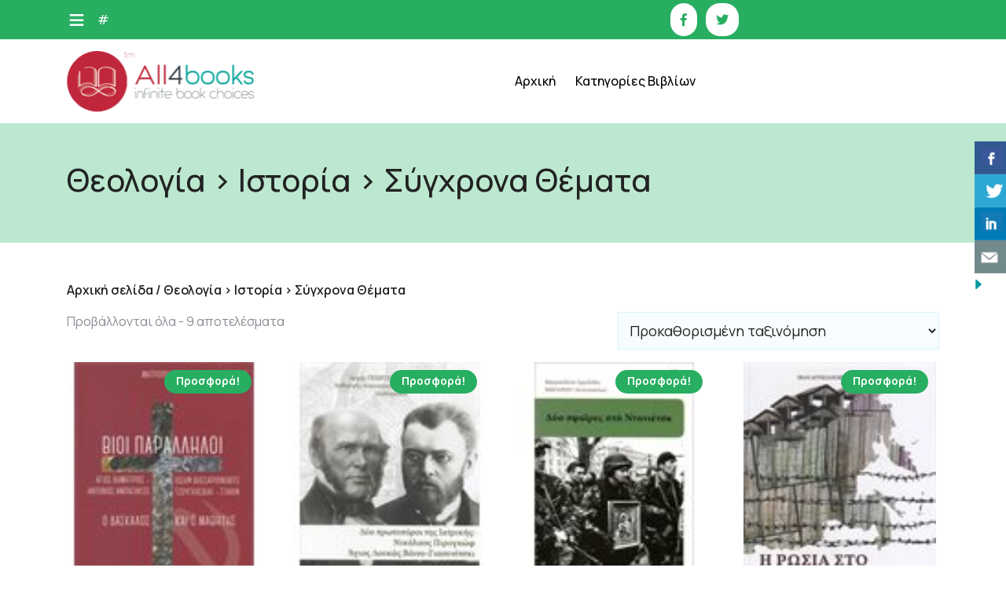

--- FILE ---
content_type: text/html; charset=UTF-8
request_url: https://all4books.gr/%CE%BA%CE%B1%CF%84%CE%B7%CE%B3%CE%BF%CF%81%CE%AF%CE%B1-%CF%80%CF%81%CE%BF%CF%8A%CF%8C%CE%BD%CF%84%CE%BF%CF%82/%CE%B8%CE%B5%CE%BF%CE%BB%CE%BF%CE%B3%CE%AF%CE%B1-%CE%B9%CF%83%CF%84%CE%BF%CF%81%CE%AF%CE%B1-%CF%83%CF%8D%CE%B3%CF%87%CF%81%CE%BF%CE%BD%CE%B1-%CE%B8%CE%AD%CE%BC%CE%B1%CF%84%CE%B1/
body_size: 16844
content:
<!DOCTYPE html>
<html lang="el">
<head>

<meta http-equiv="Content-Type" content="text/html; charset=UTF-8" />
<meta name="viewport" content="width=device-width, initial-scale=1.0, maximum-scale=1.2, user-scalable=yes" />

    <!-- Slider Template -->
    <script type="text/template" id="wc_product_slider_widget_item_tpl">
    	{{ var srcset = '', sizes = ''; }}
		{{ if ( typeof img_srcset !== 'undefined' ) { srcset = img_srcset; } }}
		{{ if ( typeof img_sizes !== 'undefined' ) { sizes = img_sizes; } }}

		{{ var item_title_html = ''; }}
				{{ if ( item_title != '' ) { }}
			{{ item_title_html += '<div class="cycle-product-name"><a href="' + item_link + '">' + item_title + '</a></div>'; }}
		{{ } }}
				{{ if ( product_price != '' ) { }}
			{{ item_title_html += '<div class="cycle-product-price">'+ product_price +'</div>'; }}
		{{ } }}
				{{ var cycle_desc = '<a class="cycle-product-linked" href="' + item_link + '">View this Product</a>'; }}
				<img class="cycle-wc-product-image"			data-cycle-number="{{= index_product }}"			srcset="{{- srcset }}"			sizes="{{- sizes }}"			src="{{= img_url }}"			name="{{- item_title_html }}"			title=""			alt="{{= img_alt }}"			data-cycle-desc="{{ if ( item_link != "" ) { }} {{- cycle_desc }}{{ } }}"            style="position:absolute; top:0; left:0; {{ if ( index_product > 1 ) { }} visibility:hidden; {{ } }} "            {{ if ( typeof extra_attributes !== "undefined" && extra_attributes != "" ) { }} {{= extra_attributes }} {{ } }}        />
	</script>

    <script type="text/template" id="wc_product_slider_mobile_item_tpl">
    	{{ var srcset = '', sizes = ''; }}
		{{ if ( typeof img_srcset !== 'undefined' ) { srcset = img_srcset; } }}
		{{ if ( typeof img_sizes !== 'undefined' ) { sizes = img_sizes; } }}

		{{ var item_title_html = ''; }}
		{{ if ( item_title != '' ) { }}
			{{ item_title_html += '<div class="cycle-product-name"><a href="' + item_link + '">' + item_title + '</a></div>'; }}
		{{ } }}
		{{ if ( product_price != '' ) { }}
			{{ item_title_html += '<div class="cycle-product-price">'+ product_price +'</div>'; }}
		{{ } }}
		{{ var category_tag_link = ''; }}
		{{ if ( category_link != '' ) { }}
			{{ category_tag_link = '<div class="cycle-mobile-skin-category-linked-container"><a class="cycle-category-linked" href="' + category_link + '">View all Products in this Category</a></div>'; }}
		{{ } }}
		{{ if ( tag_link != '' ) { }}
			{{ category_tag_link = '<div class="cycle-mobile-skin-tag-linked-container"><a class="cycle-tag-linked" href="' + tag_link + '">View all Products in this Tag</a></div>'; }}
		{{ } }}
		{{ if ( is_used_mobile_skin == 'true' ) { }}
			<img class="cycle-wc-product-image"				srcset="{{- srcset }}"				sizes="{{- sizes }}"				src="{{= img_url }}"				title="{{- item_title_html }}"				alt="{{= img_alt }}"				data-cycle-desc="{{- category_tag_link }}"				style="position:absolute; top:0; left:0; {{ if ( index_product > 1 ) { }} visibility:hidden; {{ } }} "			/>
		{{ } else { }}
			<img class="cycle-wc-product-image"				srcset="{{- srcset }}"				sizes="{{- sizes }}"				src="{{= img_url }}"				title="{{- item_title_html }}"				alt="{{= img_alt }}"				style="position:absolute; top:0; left:0; {{ if ( index_product > 1 ) { }} visibility:hidden; {{ } }} "			/>		{{ } }}
	</script>

    <script type="text/template" id="wc_product_slider_card_item_tpl"><div></div>
	</script>

    <meta name='robots' content='index, follow, max-image-preview:large, max-snippet:-1, max-video-preview:-1' />
	<style>img:is([sizes="auto" i], [sizes^="auto," i]) { contain-intrinsic-size: 3000px 1500px }</style>
	
	<!-- This site is optimized with the Yoast SEO plugin v26.4 - https://yoast.com/wordpress/plugins/seo/ -->
	<title>Θεολογία &gt; Ιστορία &gt; Σύγχρονα Θέματα Archives - All4books.gr-Βιβλία για όλους</title>
	<link rel="canonical" href="https://all4books.gr/κατηγορία-προϊόντος/θεολογία-ιστορία-σύγχρονα-θέματα/" />
	<meta property="og:locale" content="el_GR" />
	<meta property="og:type" content="article" />
	<meta property="og:title" content="Θεολογία &gt; Ιστορία &gt; Σύγχρονα Θέματα Archives - All4books.gr-Βιβλία για όλους" />
	<meta property="og:url" content="https://all4books.gr/κατηγορία-προϊόντος/θεολογία-ιστορία-σύγχρονα-θέματα/" />
	<meta property="og:site_name" content="All4books.gr-Βιβλία για όλους" />
	<meta name="twitter:card" content="summary_large_image" />
	<meta name="twitter:site" content="@all4booksgr" />
	<script type="application/ld+json" class="yoast-schema-graph">{"@context":"https://schema.org","@graph":[{"@type":"CollectionPage","@id":"https://all4books.gr/κατηγορία-προϊόντος/%ce%b8%ce%b5%ce%bf%ce%bb%ce%bf%ce%b3%ce%af%ce%b1-%ce%b9%cf%83%cf%84%ce%bf%cf%81%ce%af%ce%b1-%cf%83%cf%8d%ce%b3%cf%87%cf%81%ce%bf%ce%bd%ce%b1-%ce%b8%ce%ad%ce%bc%ce%b1%cf%84%ce%b1/","url":"https://all4books.gr/κατηγορία-προϊόντος/%ce%b8%ce%b5%ce%bf%ce%bb%ce%bf%ce%b3%ce%af%ce%b1-%ce%b9%cf%83%cf%84%ce%bf%cf%81%ce%af%ce%b1-%cf%83%cf%8d%ce%b3%cf%87%cf%81%ce%bf%ce%bd%ce%b1-%ce%b8%ce%ad%ce%bc%ce%b1%cf%84%ce%b1/","name":"Θεολογία &gt; Ιστορία &gt; Σύγχρονα Θέματα Archives - All4books.gr-Βιβλία για όλους","isPartOf":{"@id":"https://all4books.gr/#website"},"primaryImageOfPage":{"@id":"https://all4books.gr/κατηγορία-προϊόντος/%ce%b8%ce%b5%ce%bf%ce%bb%ce%bf%ce%b3%ce%af%ce%b1-%ce%b9%cf%83%cf%84%ce%bf%cf%81%ce%af%ce%b1-%cf%83%cf%8d%ce%b3%cf%87%cf%81%ce%bf%ce%bd%ce%b1-%ce%b8%ce%ad%ce%bc%ce%b1%cf%84%ce%b1/#primaryimage"},"image":{"@id":"https://all4books.gr/κατηγορία-προϊόντος/%ce%b8%ce%b5%ce%bf%ce%bb%ce%bf%ce%b3%ce%af%ce%b1-%ce%b9%cf%83%cf%84%ce%bf%cf%81%ce%af%ce%b1-%cf%83%cf%8d%ce%b3%cf%87%cf%81%ce%bf%ce%bd%ce%b1-%ce%b8%ce%ad%ce%bc%ce%b1%cf%84%ce%b1/#primaryimage"},"thumbnailUrl":"https://all4books.gr/wp-content/uploads/2023/01/408450.jpg","breadcrumb":{"@id":"https://all4books.gr/κατηγορία-προϊόντος/%ce%b8%ce%b5%ce%bf%ce%bb%ce%bf%ce%b3%ce%af%ce%b1-%ce%b9%cf%83%cf%84%ce%bf%cf%81%ce%af%ce%b1-%cf%83%cf%8d%ce%b3%cf%87%cf%81%ce%bf%ce%bd%ce%b1-%ce%b8%ce%ad%ce%bc%ce%b1%cf%84%ce%b1/#breadcrumb"},"inLanguage":"el"},{"@type":"ImageObject","inLanguage":"el","@id":"https://all4books.gr/κατηγορία-προϊόντος/%ce%b8%ce%b5%ce%bf%ce%bb%ce%bf%ce%b3%ce%af%ce%b1-%ce%b9%cf%83%cf%84%ce%bf%cf%81%ce%af%ce%b1-%cf%83%cf%8d%ce%b3%cf%87%cf%81%ce%bf%ce%bd%ce%b1-%ce%b8%ce%ad%ce%bc%ce%b1%cf%84%ce%b1/#primaryimage","url":"https://all4books.gr/wp-content/uploads/2023/01/408450.jpg","contentUrl":"https://all4books.gr/wp-content/uploads/2023/01/408450.jpg","width":105,"height":146},{"@type":"BreadcrumbList","@id":"https://all4books.gr/κατηγορία-προϊόντος/%ce%b8%ce%b5%ce%bf%ce%bb%ce%bf%ce%b3%ce%af%ce%b1-%ce%b9%cf%83%cf%84%ce%bf%cf%81%ce%af%ce%b1-%cf%83%cf%8d%ce%b3%cf%87%cf%81%ce%bf%ce%bd%ce%b1-%ce%b8%ce%ad%ce%bc%ce%b1%cf%84%ce%b1/#breadcrumb","itemListElement":[{"@type":"ListItem","position":1,"name":"Home","item":"https://all4books.gr/"},{"@type":"ListItem","position":2,"name":"Θεολογία &gt; Ιστορία &gt; Σύγχρονα Θέματα"}]},{"@type":"WebSite","@id":"https://all4books.gr/#website","url":"https://all4books.gr/","name":"All4books.gr-Βιβλία για όλους","description":"","publisher":{"@id":"https://all4books.gr/#organization"},"potentialAction":[{"@type":"SearchAction","target":{"@type":"EntryPoint","urlTemplate":"https://all4books.gr/?s={search_term_string}"},"query-input":{"@type":"PropertyValueSpecification","valueRequired":true,"valueName":"search_term_string"}}],"inLanguage":"el"},{"@type":"Organization","@id":"https://all4books.gr/#organization","name":"All4books.gr","url":"https://all4books.gr/","logo":{"@type":"ImageObject","inLanguage":"el","@id":"https://all4books.gr/#/schema/logo/image/","url":"https://all4books.gr/wp-content/uploads/2016/02/all4books_logo_01.png","contentUrl":"https://all4books.gr/wp-content/uploads/2016/02/all4books_logo_01.png","width":462,"height":148,"caption":"All4books.gr"},"image":{"@id":"https://all4books.gr/#/schema/logo/image/"},"sameAs":["https://www.facebook.com/all4books.gr/","https://x.com/all4booksgr"]}]}</script>
	<!-- / Yoast SEO plugin. -->


<link rel='dns-prefetch' href='//fonts.googleapis.com' />
<link rel="alternate" type="application/rss+xml" title="Ροή RSS &raquo; All4books.gr-Βιβλία για όλους" href="https://all4books.gr/feed/" />
<link rel="alternate" type="application/rss+xml" title="Ροή Σχολίων &raquo; All4books.gr-Βιβλία για όλους" href="https://all4books.gr/comments/feed/" />
<link rel="alternate" type="application/rss+xml" title="Ροή για All4books.gr-Βιβλία για όλους &raquo; Θεολογία &gt; Ιστορία &gt; Σύγχρονα Θέματα Κατηγορία" href="https://all4books.gr/κατηγορία-προϊόντος/%ce%b8%ce%b5%ce%bf%ce%bb%ce%bf%ce%b3%ce%af%ce%b1-%ce%b9%cf%83%cf%84%ce%bf%cf%81%ce%af%ce%b1-%cf%83%cf%8d%ce%b3%cf%87%cf%81%ce%bf%ce%bd%ce%b1-%ce%b8%ce%ad%ce%bc%ce%b1%cf%84%ce%b1/feed/" />
<script type="text/javascript">
/* <![CDATA[ */
window._wpemojiSettings = {"baseUrl":"https:\/\/s.w.org\/images\/core\/emoji\/16.0.1\/72x72\/","ext":".png","svgUrl":"https:\/\/s.w.org\/images\/core\/emoji\/16.0.1\/svg\/","svgExt":".svg","source":{"concatemoji":"https:\/\/all4books.gr\/wp-includes\/js\/wp-emoji-release.min.js?ver=6.8.3"}};
/*! This file is auto-generated */
!function(s,n){var o,i,e;function c(e){try{var t={supportTests:e,timestamp:(new Date).valueOf()};sessionStorage.setItem(o,JSON.stringify(t))}catch(e){}}function p(e,t,n){e.clearRect(0,0,e.canvas.width,e.canvas.height),e.fillText(t,0,0);var t=new Uint32Array(e.getImageData(0,0,e.canvas.width,e.canvas.height).data),a=(e.clearRect(0,0,e.canvas.width,e.canvas.height),e.fillText(n,0,0),new Uint32Array(e.getImageData(0,0,e.canvas.width,e.canvas.height).data));return t.every(function(e,t){return e===a[t]})}function u(e,t){e.clearRect(0,0,e.canvas.width,e.canvas.height),e.fillText(t,0,0);for(var n=e.getImageData(16,16,1,1),a=0;a<n.data.length;a++)if(0!==n.data[a])return!1;return!0}function f(e,t,n,a){switch(t){case"flag":return n(e,"\ud83c\udff3\ufe0f\u200d\u26a7\ufe0f","\ud83c\udff3\ufe0f\u200b\u26a7\ufe0f")?!1:!n(e,"\ud83c\udde8\ud83c\uddf6","\ud83c\udde8\u200b\ud83c\uddf6")&&!n(e,"\ud83c\udff4\udb40\udc67\udb40\udc62\udb40\udc65\udb40\udc6e\udb40\udc67\udb40\udc7f","\ud83c\udff4\u200b\udb40\udc67\u200b\udb40\udc62\u200b\udb40\udc65\u200b\udb40\udc6e\u200b\udb40\udc67\u200b\udb40\udc7f");case"emoji":return!a(e,"\ud83e\udedf")}return!1}function g(e,t,n,a){var r="undefined"!=typeof WorkerGlobalScope&&self instanceof WorkerGlobalScope?new OffscreenCanvas(300,150):s.createElement("canvas"),o=r.getContext("2d",{willReadFrequently:!0}),i=(o.textBaseline="top",o.font="600 32px Arial",{});return e.forEach(function(e){i[e]=t(o,e,n,a)}),i}function t(e){var t=s.createElement("script");t.src=e,t.defer=!0,s.head.appendChild(t)}"undefined"!=typeof Promise&&(o="wpEmojiSettingsSupports",i=["flag","emoji"],n.supports={everything:!0,everythingExceptFlag:!0},e=new Promise(function(e){s.addEventListener("DOMContentLoaded",e,{once:!0})}),new Promise(function(t){var n=function(){try{var e=JSON.parse(sessionStorage.getItem(o));if("object"==typeof e&&"number"==typeof e.timestamp&&(new Date).valueOf()<e.timestamp+604800&&"object"==typeof e.supportTests)return e.supportTests}catch(e){}return null}();if(!n){if("undefined"!=typeof Worker&&"undefined"!=typeof OffscreenCanvas&&"undefined"!=typeof URL&&URL.createObjectURL&&"undefined"!=typeof Blob)try{var e="postMessage("+g.toString()+"("+[JSON.stringify(i),f.toString(),p.toString(),u.toString()].join(",")+"));",a=new Blob([e],{type:"text/javascript"}),r=new Worker(URL.createObjectURL(a),{name:"wpTestEmojiSupports"});return void(r.onmessage=function(e){c(n=e.data),r.terminate(),t(n)})}catch(e){}c(n=g(i,f,p,u))}t(n)}).then(function(e){for(var t in e)n.supports[t]=e[t],n.supports.everything=n.supports.everything&&n.supports[t],"flag"!==t&&(n.supports.everythingExceptFlag=n.supports.everythingExceptFlag&&n.supports[t]);n.supports.everythingExceptFlag=n.supports.everythingExceptFlag&&!n.supports.flag,n.DOMReady=!1,n.readyCallback=function(){n.DOMReady=!0}}).then(function(){return e}).then(function(){var e;n.supports.everything||(n.readyCallback(),(e=n.source||{}).concatemoji?t(e.concatemoji):e.wpemoji&&e.twemoji&&(t(e.twemoji),t(e.wpemoji)))}))}((window,document),window._wpemojiSettings);
/* ]]> */
</script>
<style id='wp-emoji-styles-inline-css' type='text/css'>

	img.wp-smiley, img.emoji {
		display: inline !important;
		border: none !important;
		box-shadow: none !important;
		height: 1em !important;
		width: 1em !important;
		margin: 0 0.07em !important;
		vertical-align: -0.1em !important;
		background: none !important;
		padding: 0 !important;
	}
</style>
<link rel='stylesheet' id='wp-block-library-css' href='https://all4books.gr/wp-includes/css/dist/block-library/style.min.css?ver=6.8.3' type='text/css' media='all' />
<style id='classic-theme-styles-inline-css' type='text/css'>
/*! This file is auto-generated */
.wp-block-button__link{color:#fff;background-color:#32373c;border-radius:9999px;box-shadow:none;text-decoration:none;padding:calc(.667em + 2px) calc(1.333em + 2px);font-size:1.125em}.wp-block-file__button{background:#32373c;color:#fff;text-decoration:none}
</style>
<style id='global-styles-inline-css' type='text/css'>
:root{--wp--preset--aspect-ratio--square: 1;--wp--preset--aspect-ratio--4-3: 4/3;--wp--preset--aspect-ratio--3-4: 3/4;--wp--preset--aspect-ratio--3-2: 3/2;--wp--preset--aspect-ratio--2-3: 2/3;--wp--preset--aspect-ratio--16-9: 16/9;--wp--preset--aspect-ratio--9-16: 9/16;--wp--preset--color--black: #000000;--wp--preset--color--cyan-bluish-gray: #abb8c3;--wp--preset--color--white: #ffffff;--wp--preset--color--pale-pink: #f78da7;--wp--preset--color--vivid-red: #cf2e2e;--wp--preset--color--luminous-vivid-orange: #ff6900;--wp--preset--color--luminous-vivid-amber: #fcb900;--wp--preset--color--light-green-cyan: #7bdcb5;--wp--preset--color--vivid-green-cyan: #00d084;--wp--preset--color--pale-cyan-blue: #8ed1fc;--wp--preset--color--vivid-cyan-blue: #0693e3;--wp--preset--color--vivid-purple: #9b51e0;--wp--preset--gradient--vivid-cyan-blue-to-vivid-purple: linear-gradient(135deg,rgba(6,147,227,1) 0%,rgb(155,81,224) 100%);--wp--preset--gradient--light-green-cyan-to-vivid-green-cyan: linear-gradient(135deg,rgb(122,220,180) 0%,rgb(0,208,130) 100%);--wp--preset--gradient--luminous-vivid-amber-to-luminous-vivid-orange: linear-gradient(135deg,rgba(252,185,0,1) 0%,rgba(255,105,0,1) 100%);--wp--preset--gradient--luminous-vivid-orange-to-vivid-red: linear-gradient(135deg,rgba(255,105,0,1) 0%,rgb(207,46,46) 100%);--wp--preset--gradient--very-light-gray-to-cyan-bluish-gray: linear-gradient(135deg,rgb(238,238,238) 0%,rgb(169,184,195) 100%);--wp--preset--gradient--cool-to-warm-spectrum: linear-gradient(135deg,rgb(74,234,220) 0%,rgb(151,120,209) 20%,rgb(207,42,186) 40%,rgb(238,44,130) 60%,rgb(251,105,98) 80%,rgb(254,248,76) 100%);--wp--preset--gradient--blush-light-purple: linear-gradient(135deg,rgb(255,206,236) 0%,rgb(152,150,240) 100%);--wp--preset--gradient--blush-bordeaux: linear-gradient(135deg,rgb(254,205,165) 0%,rgb(254,45,45) 50%,rgb(107,0,62) 100%);--wp--preset--gradient--luminous-dusk: linear-gradient(135deg,rgb(255,203,112) 0%,rgb(199,81,192) 50%,rgb(65,88,208) 100%);--wp--preset--gradient--pale-ocean: linear-gradient(135deg,rgb(255,245,203) 0%,rgb(182,227,212) 50%,rgb(51,167,181) 100%);--wp--preset--gradient--electric-grass: linear-gradient(135deg,rgb(202,248,128) 0%,rgb(113,206,126) 100%);--wp--preset--gradient--midnight: linear-gradient(135deg,rgb(2,3,129) 0%,rgb(40,116,252) 100%);--wp--preset--font-size--small: 13px;--wp--preset--font-size--medium: 20px;--wp--preset--font-size--large: 36px;--wp--preset--font-size--x-large: 42px;--wp--preset--spacing--20: 0.44rem;--wp--preset--spacing--30: 0.67rem;--wp--preset--spacing--40: 1rem;--wp--preset--spacing--50: 1.5rem;--wp--preset--spacing--60: 2.25rem;--wp--preset--spacing--70: 3.38rem;--wp--preset--spacing--80: 5.06rem;--wp--preset--shadow--natural: 6px 6px 9px rgba(0, 0, 0, 0.2);--wp--preset--shadow--deep: 12px 12px 50px rgba(0, 0, 0, 0.4);--wp--preset--shadow--sharp: 6px 6px 0px rgba(0, 0, 0, 0.2);--wp--preset--shadow--outlined: 6px 6px 0px -3px rgba(255, 255, 255, 1), 6px 6px rgba(0, 0, 0, 1);--wp--preset--shadow--crisp: 6px 6px 0px rgba(0, 0, 0, 1);}:where(.is-layout-flex){gap: 0.5em;}:where(.is-layout-grid){gap: 0.5em;}body .is-layout-flex{display: flex;}.is-layout-flex{flex-wrap: wrap;align-items: center;}.is-layout-flex > :is(*, div){margin: 0;}body .is-layout-grid{display: grid;}.is-layout-grid > :is(*, div){margin: 0;}:where(.wp-block-columns.is-layout-flex){gap: 2em;}:where(.wp-block-columns.is-layout-grid){gap: 2em;}:where(.wp-block-post-template.is-layout-flex){gap: 1.25em;}:where(.wp-block-post-template.is-layout-grid){gap: 1.25em;}.has-black-color{color: var(--wp--preset--color--black) !important;}.has-cyan-bluish-gray-color{color: var(--wp--preset--color--cyan-bluish-gray) !important;}.has-white-color{color: var(--wp--preset--color--white) !important;}.has-pale-pink-color{color: var(--wp--preset--color--pale-pink) !important;}.has-vivid-red-color{color: var(--wp--preset--color--vivid-red) !important;}.has-luminous-vivid-orange-color{color: var(--wp--preset--color--luminous-vivid-orange) !important;}.has-luminous-vivid-amber-color{color: var(--wp--preset--color--luminous-vivid-amber) !important;}.has-light-green-cyan-color{color: var(--wp--preset--color--light-green-cyan) !important;}.has-vivid-green-cyan-color{color: var(--wp--preset--color--vivid-green-cyan) !important;}.has-pale-cyan-blue-color{color: var(--wp--preset--color--pale-cyan-blue) !important;}.has-vivid-cyan-blue-color{color: var(--wp--preset--color--vivid-cyan-blue) !important;}.has-vivid-purple-color{color: var(--wp--preset--color--vivid-purple) !important;}.has-black-background-color{background-color: var(--wp--preset--color--black) !important;}.has-cyan-bluish-gray-background-color{background-color: var(--wp--preset--color--cyan-bluish-gray) !important;}.has-white-background-color{background-color: var(--wp--preset--color--white) !important;}.has-pale-pink-background-color{background-color: var(--wp--preset--color--pale-pink) !important;}.has-vivid-red-background-color{background-color: var(--wp--preset--color--vivid-red) !important;}.has-luminous-vivid-orange-background-color{background-color: var(--wp--preset--color--luminous-vivid-orange) !important;}.has-luminous-vivid-amber-background-color{background-color: var(--wp--preset--color--luminous-vivid-amber) !important;}.has-light-green-cyan-background-color{background-color: var(--wp--preset--color--light-green-cyan) !important;}.has-vivid-green-cyan-background-color{background-color: var(--wp--preset--color--vivid-green-cyan) !important;}.has-pale-cyan-blue-background-color{background-color: var(--wp--preset--color--pale-cyan-blue) !important;}.has-vivid-cyan-blue-background-color{background-color: var(--wp--preset--color--vivid-cyan-blue) !important;}.has-vivid-purple-background-color{background-color: var(--wp--preset--color--vivid-purple) !important;}.has-black-border-color{border-color: var(--wp--preset--color--black) !important;}.has-cyan-bluish-gray-border-color{border-color: var(--wp--preset--color--cyan-bluish-gray) !important;}.has-white-border-color{border-color: var(--wp--preset--color--white) !important;}.has-pale-pink-border-color{border-color: var(--wp--preset--color--pale-pink) !important;}.has-vivid-red-border-color{border-color: var(--wp--preset--color--vivid-red) !important;}.has-luminous-vivid-orange-border-color{border-color: var(--wp--preset--color--luminous-vivid-orange) !important;}.has-luminous-vivid-amber-border-color{border-color: var(--wp--preset--color--luminous-vivid-amber) !important;}.has-light-green-cyan-border-color{border-color: var(--wp--preset--color--light-green-cyan) !important;}.has-vivid-green-cyan-border-color{border-color: var(--wp--preset--color--vivid-green-cyan) !important;}.has-pale-cyan-blue-border-color{border-color: var(--wp--preset--color--pale-cyan-blue) !important;}.has-vivid-cyan-blue-border-color{border-color: var(--wp--preset--color--vivid-cyan-blue) !important;}.has-vivid-purple-border-color{border-color: var(--wp--preset--color--vivid-purple) !important;}.has-vivid-cyan-blue-to-vivid-purple-gradient-background{background: var(--wp--preset--gradient--vivid-cyan-blue-to-vivid-purple) !important;}.has-light-green-cyan-to-vivid-green-cyan-gradient-background{background: var(--wp--preset--gradient--light-green-cyan-to-vivid-green-cyan) !important;}.has-luminous-vivid-amber-to-luminous-vivid-orange-gradient-background{background: var(--wp--preset--gradient--luminous-vivid-amber-to-luminous-vivid-orange) !important;}.has-luminous-vivid-orange-to-vivid-red-gradient-background{background: var(--wp--preset--gradient--luminous-vivid-orange-to-vivid-red) !important;}.has-very-light-gray-to-cyan-bluish-gray-gradient-background{background: var(--wp--preset--gradient--very-light-gray-to-cyan-bluish-gray) !important;}.has-cool-to-warm-spectrum-gradient-background{background: var(--wp--preset--gradient--cool-to-warm-spectrum) !important;}.has-blush-light-purple-gradient-background{background: var(--wp--preset--gradient--blush-light-purple) !important;}.has-blush-bordeaux-gradient-background{background: var(--wp--preset--gradient--blush-bordeaux) !important;}.has-luminous-dusk-gradient-background{background: var(--wp--preset--gradient--luminous-dusk) !important;}.has-pale-ocean-gradient-background{background: var(--wp--preset--gradient--pale-ocean) !important;}.has-electric-grass-gradient-background{background: var(--wp--preset--gradient--electric-grass) !important;}.has-midnight-gradient-background{background: var(--wp--preset--gradient--midnight) !important;}.has-small-font-size{font-size: var(--wp--preset--font-size--small) !important;}.has-medium-font-size{font-size: var(--wp--preset--font-size--medium) !important;}.has-large-font-size{font-size: var(--wp--preset--font-size--large) !important;}.has-x-large-font-size{font-size: var(--wp--preset--font-size--x-large) !important;}
:where(.wp-block-post-template.is-layout-flex){gap: 1.25em;}:where(.wp-block-post-template.is-layout-grid){gap: 1.25em;}
:where(.wp-block-columns.is-layout-flex){gap: 2em;}:where(.wp-block-columns.is-layout-grid){gap: 2em;}
:root :where(.wp-block-pullquote){font-size: 1.5em;line-height: 1.6;}
</style>
<link rel='stylesheet' id='contact-form-7-css' href='https://all4books.gr/wp-content/plugins/contact-form-7/includes/css/styles.css?ver=6.1.4' type='text/css' media='all' />
<link rel='stylesheet' id='csbwf_sidebar_style-css' href='https://all4books.gr/wp-content/plugins/custom-share-buttons-with-floating-sidebar/css/csbwfs.css?ver=6.8.3' type='text/css' media='all' />
<link rel='stylesheet' id='woocommerce-layout-css' href='https://all4books.gr/wp-content/plugins/woocommerce/assets/css/woocommerce-layout.css?ver=10.3.5' type='text/css' media='all' />
<link rel='stylesheet' id='woocommerce-smallscreen-css' href='https://all4books.gr/wp-content/plugins/woocommerce/assets/css/woocommerce-smallscreen.css?ver=10.3.5' type='text/css' media='only screen and (max-width: 768px)' />
<link rel='stylesheet' id='woocommerce-general-css' href='https://all4books.gr/wp-content/plugins/woocommerce/assets/css/woocommerce.css?ver=10.3.5' type='text/css' media='all' />
<style id='woocommerce-inline-inline-css' type='text/css'>
.woocommerce form .form-row .required { visibility: visible; }
</style>
<link rel='stylesheet' id='megamenu-css' href='https://all4books.gr/wp-content/uploads/maxmegamenu/style.css?ver=31d1bd' type='text/css' media='all' />
<link rel='stylesheet' id='dashicons-css' href='https://all4books.gr/wp-includes/css/dashicons.min.css?ver=6.8.3' type='text/css' media='all' />
<link rel='stylesheet' id='brands-styles-css' href='https://all4books.gr/wp-content/plugins/woocommerce/assets/css/brands.css?ver=10.3.5' type='text/css' media='all' />
<link rel='preload' as='font' type='font/woff2' crossorigin='anonymous' id='tinvwl-webfont-font-css' href='https://all4books.gr/wp-content/plugins/ti-woocommerce-wishlist/assets/fonts/tinvwl-webfont.woff2?ver=xu2uyi'  media='all' />
<link rel='stylesheet' id='tinvwl-webfont-css' href='https://all4books.gr/wp-content/plugins/ti-woocommerce-wishlist/assets/css/webfont.min.css?ver=2.11.1' type='text/css' media='all' />
<link rel='stylesheet' id='tinvwl-css' href='https://all4books.gr/wp-content/plugins/ti-woocommerce-wishlist/assets/css/public.min.css?ver=2.11.1' type='text/css' media='all' />
<link rel='stylesheet' id='google-fonts-manrope-css' href='https://fonts.googleapis.com/css2?family=Manrope:wght@200;300;400;500;600;700;800&#038;display=swap' type='text/css' media='all' />
<link rel='stylesheet' id='google-fonts-kalam-css' href='https://fonts.googleapis.com/css2?family=Kalam:wght@300;400;700&#038;family' type='text/css' media='all' />
<link rel='stylesheet' id='bootstrap-css-css' href='https://all4books.gr/wp-content/themes/ecommerce-bookshop-pro/css/bootstrap.css?ver=4.5.0' type='text/css' media='all' />
<link rel='stylesheet' id='fontawesome-css-css' href='https://all4books.gr/wp-content/themes/ecommerce-bookshop-pro/css/fontawesome-all.css?ver=4.5.0' type='text/css' media='all' />
<link rel='stylesheet' id='owl.carousel-css-css' href='https://all4books.gr/wp-content/themes/ecommerce-bookshop-pro/css/owl.carousel.css?ver=2.3.4' type='text/css' media='all' />
<link rel='stylesheet' id='woocommerce-css-css' href='https://all4books.gr/wp-content/themes/ecommerce-bookshop-pro/css/woocommerce.css?ver=4.1.1' type='text/css' media='all' />
<link rel='stylesheet' id='animates-css-css' href='https://all4books.gr/wp-content/themes/ecommerce-bookshop-pro/css/animates.css?ver=4.1.1' type='text/css' media='all' />
<link rel='stylesheet' id=' ecommerce-bookshop-pro-style-css' href='https://all4books.gr/wp-content/themes/ecommerce-bookshop-pro/style.css?ver=6.8.3' type='text/css' media='all' />
<link rel='stylesheet' id='slb_core-css' href='https://all4books.gr/wp-content/plugins/simple-lightbox/client/css/app.css?ver=2.9.4' type='text/css' media='all' />
<script type="text/javascript" src="https://all4books.gr/wp-includes/js/jquery/jquery.min.js?ver=3.7.1" id="jquery-core-js"></script>
<script type="text/javascript" id="jquery-core-js-after">
/* <![CDATA[ */

	  var windWidth=jQuery( window ).width();
	  //alert(windWidth);
	  var animateWidth;
	  var defaultAnimateWidth;	jQuery(document).ready(function() { 
	animateWidth="55";
    defaultAnimateWidth= animateWidth-10;
	animateHeight="49";
	defaultAnimateHeight= animateHeight-2;jQuery("div.csbwfsbtns a").hover(function(){
  jQuery(this).animate({width:animateWidth});
  },function(){
    jQuery(this).stop( true, true ).animate({width:defaultAnimateWidth});
  });jQuery("div.csbwfs-show").hide();
  jQuery("div.csbwfs-show a").click(function(){
    jQuery("div#csbwfs-social-inner").show(500);
     jQuery("div.csbwfs-show").hide(500);
    jQuery("div.csbwfs-hide").show(500);
    csbwfsSetCookie("csbwfs_show_hide_status","active","1");
  });
  
  jQuery("div.csbwfs-hide a").click(function(){
     jQuery("div.csbwfs-show").show(500);
      jQuery("div.csbwfs-hide").hide(500);
     jQuery("div#csbwfs-social-inner").hide(500);
     csbwfsSetCookie("csbwfs_show_hide_status","in_active","1");
  });var button_status=csbwfsGetCookie("csbwfs_show_hide_status");
    if (button_status =="in_active") {
      jQuery("div.csbwfs-show").show();
      jQuery("div.csbwfs-hide").hide();
     jQuery("div#csbwfs-social-inner").hide();
    } else {
      jQuery("div#csbwfs-social-inner").show();
     jQuery("div.csbwfs-show").hide();
    jQuery("div.csbwfs-hide").show();
    }});
 csbwfsCheckCookie();function csbwfsSetCookie(cname,cvalue,exdays) {
    var d = new Date();
    d.setTime(d.getTime() + (exdays*24*60*60*1000));
    var expires = "expires=" + d.toGMTString();
    document.cookie = cname+"="+cvalue+"; "+expires;
}

function csbwfsGetCookie(cname) {
    var name = cname + "=";
    var ca = document.cookie.split(';');
    for(var i=0; i<ca.length; i++) {
        var c = ca[i];
        while (c.charAt(0)==' ') c = c.substring(1);
        if (c.indexOf(name) != -1) {
            return c.substring(name.length, c.length);
        }
    }
    return "";
}

function csbwfsCheckCookie() {
	var hideshowhide = ""
    var button_status=csbwfsGetCookie("csbwfs_show_hide_status");
    if (button_status != "") {
        
    } else {
        csbwfsSetCookie("csbwfs_show_hide_status", "active",1);
    }
    if(hideshowhide=="yes")
    {
    csbwfsSetCookie("csbwfs_show_hide_status", "active",0);
    }
}
/* ]]> */
</script>
<script type="text/javascript" src="https://all4books.gr/wp-includes/js/jquery/jquery-migrate.min.js?ver=3.4.1" id="jquery-migrate-js"></script>
<script type="text/javascript" src="https://all4books.gr/wp-content/plugins/woocommerce/assets/js/jquery-blockui/jquery.blockUI.min.js?ver=2.7.0-wc.10.3.5" id="wc-jquery-blockui-js" data-wp-strategy="defer"></script>
<script type="text/javascript" id="wc-add-to-cart-js-extra">
/* <![CDATA[ */
var wc_add_to_cart_params = {"ajax_url":"\/wp-admin\/admin-ajax.php","wc_ajax_url":"\/?wc-ajax=%%endpoint%%","i18n_view_cart":"\u039a\u03b1\u03bb\u03ac\u03b8\u03b9","cart_url":"https:\/\/all4books.gr","is_cart":"","cart_redirect_after_add":"no"};
/* ]]> */
</script>
<script type="text/javascript" src="https://all4books.gr/wp-content/plugins/woocommerce/assets/js/frontend/add-to-cart.min.js?ver=10.3.5" id="wc-add-to-cart-js" defer="defer" data-wp-strategy="defer"></script>
<script type="text/javascript" src="https://all4books.gr/wp-content/plugins/woocommerce/assets/js/js-cookie/js.cookie.min.js?ver=2.1.4-wc.10.3.5" id="wc-js-cookie-js" data-wp-strategy="defer"></script>
<script type="text/javascript" id="woocommerce-js-extra">
/* <![CDATA[ */
var woocommerce_params = {"ajax_url":"\/wp-admin\/admin-ajax.php","wc_ajax_url":"\/?wc-ajax=%%endpoint%%","i18n_password_show":"\u0395\u03bc\u03c6\u03ac\u03bd\u03b9\u03c3\u03b7 \u03c3\u03c5\u03bd\u03b8\u03b7\u03bc\u03b1\u03c4\u03b9\u03ba\u03bf\u03cd","i18n_password_hide":"\u0391\u03c0\u03cc\u03ba\u03c1\u03c5\u03c8\u03b7 \u03c3\u03c5\u03bd\u03b8\u03b7\u03bc\u03b1\u03c4\u03b9\u03ba\u03bf\u03cd"};
/* ]]> */
</script>
<script type="text/javascript" src="https://all4books.gr/wp-content/plugins/woocommerce/assets/js/frontend/woocommerce.min.js?ver=10.3.5" id="woocommerce-js" defer="defer" data-wp-strategy="defer"></script>
<link rel="https://api.w.org/" href="https://all4books.gr/wp-json/" /><link rel="alternate" title="JSON" type="application/json" href="https://all4books.gr/wp-json/wp/v2/product_cat/1590" /><link rel="EditURI" type="application/rsd+xml" title="RSD" href="https://all4books.gr/xmlrpc.php?rsd" />
<meta name="generator" content="WordPress 6.8.3" />
<meta name="generator" content="WooCommerce 10.3.5" />
	<noscript><style>.woocommerce-product-gallery{ opacity: 1 !important; }</style></noscript>
	<link rel="icon" href="https://all4books.gr/wp-content/uploads/2016/02/favicon-96x96.png" sizes="32x32" />
<link rel="icon" href="https://all4books.gr/wp-content/uploads/2016/02/favicon-96x96.png" sizes="192x192" />
<link rel="apple-touch-icon" href="https://all4books.gr/wp-content/uploads/2016/02/favicon-96x96.png" />
<meta name="msapplication-TileImage" content="https://all4books.gr/wp-content/uploads/2016/02/favicon-96x96.png" />
<style id="kirki-inline-styles">#banner{background:#bce8cf;background-color:#bce8cf;background-repeat:no-repeat;background-position:left top;-webkit-background-size:cover;-moz-background-size:cover;-ms-background-size:cover;-o-background-size:cover;background-size:cover;}#slider{background-repeat:no-repeat;background-position:left top;-webkit-background-size:cover;-moz-background-size:cover;-ms-background-size:cover;-o-background-size:cover;background-size:cover;}#awards{background:#fffff;background-color:#fffff;background-repeat:no-repeat;background-position:left top;-webkit-background-size:cover;-moz-background-size:cover;-ms-background-size:cover;-o-background-size:cover;background-size:cover;}#aboutus{background:#fff;background-color:#fff;background-repeat:no-repeat;background-position:left top;-webkit-background-size:cover;-moz-background-size:cover;-ms-background-size:cover;-o-background-size:cover;background-size:cover;}#books{background-repeat:no-repeat;background-position:left top;-webkit-background-size:cover;-moz-background-size:cover;-ms-background-size:cover;-o-background-size:cover;background-size:cover;}#events{background:#fff;background-color:#fff;background-repeat:no-repeat;background-position:left top;-webkit-background-size:cover;-moz-background-size:cover;-ms-background-size:cover;-o-background-size:cover;background-size:cover;}#selling-book{background:#bce8cf;background-color:#bce8cf;background-repeat:no-repeat;background-position:left top;-webkit-background-size:cover;-moz-background-size:cover;-ms-background-size:cover;-o-background-size:cover;background-size:cover;}#join-us{background:#fff;background-color:#fff;background-repeat:no-repeat;background-position:left top;-webkit-background-size:cover;-moz-background-size:cover;-ms-background-size:cover;-o-background-size:cover;background-size:cover;}#testimonial{background:#bce8cf;background-color:#bce8cf;background-repeat:no-repeat;background-position:left top;-webkit-background-size:cover;-moz-background-size:cover;-ms-background-size:cover;-o-background-size:cover;background-size:cover;}#interview{background:#fff;background-color:#fff;background-repeat:no-repeat;background-position:left top;-webkit-background-size:cover;-moz-background-size:cover;-ms-background-size:cover;-o-background-size:cover;background-size:cover;}#expirience{background:#bce8cf;background-color:#bce8cf;background-repeat:no-repeat;background-position:left top;-webkit-background-size:cover;-moz-background-size:cover;-ms-background-size:cover;-o-background-size:cover;background-size:cover;}#recent-news{background:#fff;background-color:#fff;background-repeat:no-repeat;background-position:left top;-webkit-background-size:cover;-moz-background-size:cover;-ms-background-size:cover;-o-background-size:cover;background-size:cover;}footer{background:#1b2128;background-color:#1b2128;background-repeat:no-repeat;background-position:left top;-webkit-background-size:cover;-moz-background-size:cover;-ms-background-size:cover;-o-background-size:cover;background-size:cover;}#awards .award-icons,#button_scroll::after,#button_scroll::before,#contact input.wpcf7-form-control.has-spinner.wpcf7-submit,#events .catname,#expirience .button::before, #expirience .button::after,#interview .button::before, #interview .button::after,#interview .fab:hover,#interview .video-section:after,#interview .video-section:before,#recent-news .button::before, #recent-news .button::after,#recent-news .post-date,#selling-book .button2::before, #selling-book .button2::after,#slider .button1::after,#slider .button1::before,#slider .button2:hover,#slider .owl-carousel .owl-nav button.owl-next,#testimonial .owl-dots button.owl-dot.active,.comment-reply a,.comment-respond input#submit,.ecommerce-bookshop-pro-pagination a span:focus,.ecommerce-bookshop-pro-pagination a span:hover,.ecommerce-bookshop-pro-pagination span.current,.ecommerce-bookshop-pro-pagination span.current:focus,.ecommerce-bookshop-pro-pagination span.current:hover,.footer-area .fab:hover,.latest-post .post-date,.pagination .nav-links a:focus,.pagination .nav-links a:hover,.pagination .nav-links span.current,.post-single .blog_share_icon .fab,.searchform input[type=submit],.top-header,.woocommerce #respond input#submit,.woocommerce #respond input#submit.alt,.woocommerce a.added_to_cart,.woocommerce a.button,.woocommerce a.button.alt,.woocommerce button.button,.woocommerce button.button.alt,.woocommerce input.button,.woocommerce input.button.alt,.woocommerce nav.woocommerce-pagination ul li a:focus,.woocommerce nav.woocommerce-pagination ul li a:hover,.woocommerce nav.woocommerce-pagination ul li span.current,.woocommerce ul.products li.product .onsale, .woocommerce span.onsale{background:#27ae61;background-color:#27ae61;}#button_scroll:hover,#contact input.wpcf7-form-control.has-spinner.wpcf7-submit:hover,#expirience .button:hover,#interview .button:hover,#recent-news .button:hover,#selling-book .button2:hover,#slider .button1:hover,#slider .button2::before, #slider .button2::after,.comment-reply a:hover,.comment-respond input#submit:hover,.post-single .blog_share_icon .fab:hover,.searchform input[type=submit]:hover, .searchform input[type=submit]:focus,.woocommerce #respond input#submit.alt:hover,.woocommerce #respond input#submit:hover,.woocommerce a.added_to_cart:hover,.woocommerce a.button.alt:hover,.woocommerce a.button:hover,.woocommerce button.button.alt:hover,.woocommerce button.button:hover,.woocommerce input.button.alt:hover,.woocommerce input.button:hover{background:#2f2d3d;background-color:#2f2d3d;}#aboutus .dashicons,#aboutus h5,#books .add-to-cart,#books .admin a,#books h5,#contact .dashicons,#events .far, #events .fas,#events h5,#interview h5,#join-us h6,#main-menu a:focus,#main-menu a:hover,#main-menu li.focus > a,#main-menu li:focus > a,#main-menu li:hover > a,#main-menu ul li a:focus,#main-menu ul li.current-menu-ancestor > a,#main-menu ul li.current-menu-parent > a,#main-menu ul li.current_page_ancestor > a,#main-menu ul li.current_page_item > a,#recent-news .far,#recent-news h5,#selling-book .add-to-cart,#selling-book .admin a,#selling-book h5,#slider h5,#testimonial h5,#testimonial span.dashicons.dashicons-format-quote,.copyright a,.dashicons-before:before,.latest-post .far,.post-meta i,.single-events .fas,.woocommerce div.product .woocommerce-tabs ul.tabs li.active,.woocommerce div.product p.price,.woocommerce div.product span.price,.woocommerce ul.products li.product .price,a:hover, a:focus{color:#27ae61;}#selling-book .add-to-cart:hover{color:#2f2d3d;},#testimonial .owl-carousel .owl-item img{border-color:#27ae61;}</style><style type="text/css">/** Mega Menu CSS: fs **/</style>

</head>

<body class="archive tax-product_cat term-1590 wp-custom-logo wp-embed-responsive wp-theme-ecommerce-bookshop-pro theme-ecommerce-bookshop-pro woocommerce woocommerce-page woocommerce-no-js tinvwl-theme-style">


<a class="skip-link screen-reader-text" href="#content">Skip to content</a>
	<div class="cssloader">
    	<div class="sh1"></div>
    	<div class="sh2"></div>
    	<h1 class="lt">loading</h1>
    </div>
<div class="header-menu">
	<div class=" top-header text-center text-lg-left text-md-left py-1">
		<div class="container">
			<div class="row">

				<div class="col-lg-8 col-xl-8 col-md-7 align-self-center ">
																	<span class="dashicons mr-3 dashicons-menu-alt"></span>
						<span>#</span>
						            </div>

			    <div class="col-lg-4 col-xl-4 col-md-5 align-self-center">
			    				    		<span></span>
				    							<span class="social-links text-center text-md-right align-self-center">
												            							        <a href="https://www.facebook.com/all4books.gr/">
							            <i class="fab fa-facebook-f ml-2"></i>
							        </a>
							    							        <a href="https://www.twitter.com/all4booksgr/">
							            <i class="fab fa-twitter ml-2"></i>
							        </a>
							    													</span>
									</div>

			</div>
		</div>
	</div>
		<header id="site-navigation" class=" header text-center text-md-left">
		<div class="container menu-header">
			<div class="row">

				<div class="col-lg-3 col-md-3 ">
					<div class="logo text-center text-md-center text-lg-left">
				    	<div class="logo-image mr-3">
					    	<a href="https://all4books.gr/" class="custom-logo-link" rel="home"><img width="240" height="77" src="https://all4books.gr/wp-content/uploads/2016/02/all4books_logo_01-e1680349437268.png" class="custom-logo" alt="all4books_logo_01-error image" decoding="async" /></a>					    </div>
					    <div class="logo-content">
					    							</div>
					</div>
				</div>

				<div class="col-lg-6 col-md-6 col-sm-6 col-4 align-self-center text-lg-left text-left">
					<div id="mySidenav" class="sidenav">
					  <a href="javascript:void(0)" class="closebtn" onclick="closeNav()">&times;</a>
					  	<nav id="main-menu" class="close-panal">
							<ul id="menu-menu_primary" class="menu"><li id="menu-item-3740" class="menu-item menu-item-type-custom menu-item-object-custom menu-item-home menu-item-3740"><a href="http://all4books.gr/">Αρχική</a></li>
<li id="menu-item-32511" class="menu-item menu-item-type-post_type menu-item-object-page menu-item-has-children menu-item-32511"><a href="https://all4books.gr/%ce%ba%ce%b1%cf%84%ce%b7%ce%b3%ce%bf%cf%81%ce%af%ce%b5%cf%82-%ce%b2%ce%b9%ce%b2%ce%bb%ce%af%cf%89%ce%bd/">Κατηγορίες Βιβλίων</a>
<ul class="sub-menu">
	<li id="menu-item-32601" class="menu-item menu-item-type-taxonomy menu-item-object-product_cat menu-item-32601"><a href="https://all4books.gr/κατηγορία-προϊόντος/%ce%b1%cf%83%cf%84%cf%85%ce%bd%ce%bf%ce%bc%ce%b9%ce%ba%ce%ac-%ce%b2%ce%b9%ce%b2%ce%bb%ce%af%ce%b1/">Αστυνομικά Βιβλία</a></li>
	<li id="menu-item-854" class="menu-item menu-item-type-taxonomy menu-item-object-product_cat menu-item-854"><a href="https://all4books.gr/κατηγορία-προϊόντος/elliniki-logotehnia/">Ελληνική λογοτεχνία</a></li>
	<li id="menu-item-3534" class="menu-item menu-item-type-taxonomy menu-item-object-product_cat menu-item-3534"><a href="https://all4books.gr/κατηγορία-προϊόντος/hmerologia/">Ημερολόγια</a></li>
	<li id="menu-item-860" class="menu-item menu-item-type-taxonomy menu-item-object-product_cat menu-item-860"><a href="https://all4books.gr/κατηγορία-προϊόντος/istoria/">Ιστορία</a></li>
	<li id="menu-item-858" class="menu-item menu-item-type-taxonomy menu-item-object-product_cat menu-item-858"><a href="https://all4books.gr/κατηγορία-προϊόντος/magiriki/">Μαγειρική</a></li>
	<li id="menu-item-853" class="menu-item menu-item-type-taxonomy menu-item-object-product_cat menu-item-853"><a href="https://all4books.gr/κατηγορία-προϊόντος/xeni-logotehnia/">Ξένη λογοτεχνία</a></li>
	<li id="menu-item-857" class="menu-item menu-item-type-taxonomy menu-item-object-product_cat menu-item-857"><a href="https://all4books.gr/κατηγορία-προϊόντος/oikogeneia/">Οικογένεια</a></li>
	<li id="menu-item-861" class="menu-item menu-item-type-taxonomy menu-item-object-product_cat menu-item-861"><a href="https://all4books.gr/κατηγορία-προϊόντος/pnevmatika-vivlia/">Πνευματικά βιβλία</a></li>
	<li id="menu-item-856" class="menu-item menu-item-type-taxonomy menu-item-object-product_cat menu-item-856"><a href="https://all4books.gr/κατηγορία-προϊόντος/ygeia/">Υγεία</a></li>
	<li id="menu-item-855" class="menu-item menu-item-type-taxonomy menu-item-object-product_cat menu-item-855"><a href="https://all4books.gr/κατηγορία-προϊόντος/psihologia/">Ψυχολογία</a></li>
	<li id="menu-item-3529" class="menu-item menu-item-type-taxonomy menu-item-object-product_cat menu-item-3529"><a href="https://all4books.gr/κατηγορία-προϊόντος/alles-ekdosis/">Άλλες εκδόσεις</a></li>
	<li id="menu-item-32600" class="menu-item menu-item-type-taxonomy menu-item-object-product_cat menu-item-32600"><a href="https://all4books.gr/κατηγορία-προϊόντος/%cf%80%ce%b1%ce%b9%ce%b4%ce%b9%ce%ba%ce%ac-%ce%b2%ce%b9%ce%b2%ce%bb%ce%af%ce%b1/">Παιδικά Βιβλία</a></li>
</ul>
</li>
</ul>						</nav>
					</div>
					<div class="open-menu"><span style="font-size:30px;cursor:pointer;" onclick="openNav()">&#9776;</span></div>
				</div>
				<div class=" col-lg-3 col-md-3 col-sm-2 col-8 align-self-center text-right">
				  					</div>
			</div>
		</div>
	</header>
</div>

<div class="py-5"  id="banner">
  <div class="container ">
    <h1 class="post-title" style="color: #222222">Θεολογία &gt; Ιστορία &gt; Σύγχρονα Θέματα</h1></div>
</div>

<div class="container main-wrapper py-5 ">
	<main role="main" id="content">
		
			<div id="primary" class="content-area"><main id="content" class="site-main" role="main"><nav class="woocommerce-breadcrumb" aria-label="Breadcrumb"><a href="https://all4books.gr">Αρχική σελίδα</a>&nbsp;&#47;&nbsp;Θεολογία &gt; Ιστορία &gt; Σύγχρονα Θέματα</nav>			<header role="banner" class="woocommerce-products-header">

							</header>
			<div class="woocommerce-notices-wrapper"></div><p class="woocommerce-result-count" role="alert" aria-relevant="all" >
	Προβάλλονται όλα - 9 αποτελέσματα</p>
<form class="woocommerce-ordering" method="get">
		<select
		name="orderby"
		class="orderby"
					aria-label="Παραγγελία καταστήματος"
			>
					<option value="menu_order"  selected='selected'>Προκαθορισμένη ταξινόμηση</option>
					<option value="popularity" >Ταξινόμηση με βάση τη δημοφιλία</option>
					<option value="rating" >Ταξινόμηση κατά μέση βαθμολογία</option>
					<option value="date" >Ταξινόμηση: Τελευταία</option>
					<option value="price" >Ταξινόμηση κατά τιμή: χαμηλή προς υψηλή</option>
					<option value="price-desc" >Ταξινόμηση κατά τιμή: υψηλή προς χαμηλή</option>
			</select>
	<input type="hidden" name="paged" value="1" />
	</form>
<ul class="products columns-4">
<li class="product type-product post-30669 status-publish first instock product_cat-1590 has-post-thumbnail sale product-type-external">
	<a href="https://all4books.gr/προϊόν/%ce%b2%ce%af%ce%bf%ce%b9-%cf%80%ce%b1%cf%81%ce%ac%ce%bb%ce%bb%ce%b7%ce%bb%ce%bf%ce%b9-%ce%bf-%ce%b4%ce%ac%cf%83%ce%ba%ce%b1%ce%bb%ce%bf%cf%82-%ce%ba%ce%b1%ce%b9-%ce%bf-%ce%bc%ce%b1%ce%b8%ce%b7%cf%84/" class="woocommerce-LoopProduct-link woocommerce-loop-product__link">
	<span class="onsale">Προσφορά!</span>
	<img width="105" height="146" src="https://all4books.gr/wp-content/uploads/2023/01/408450.jpg" class="attachment-woocommerce_thumbnail size-woocommerce_thumbnail" alt="Βίοι Παράλληλοι - Ο Δάσκαλος και ο Μαθητής" decoding="async" /><h2 class="woocommerce-loop-product__title">Βίοι Παράλληλοι &#8211; Ο Δάσκαλος και ο Μαθητής</h2>
	<span class="price"><del aria-hidden="true"><span class="woocommerce-Price-amount amount"><bdi>900.00&nbsp;<span class="woocommerce-Price-currencySymbol">&euro;</span></bdi></span></del> <span class="screen-reader-text">Original price was: 900.00&nbsp;&euro;.</span><ins aria-hidden="true"><span class="woocommerce-Price-amount amount"><bdi>8.10&nbsp;<span class="woocommerce-Price-currencySymbol">&euro;</span></bdi></span></ins><span class="screen-reader-text">Η τρέχουσα τιμή είναι: 8.10&nbsp;&euro;.</span></span>
</a><a href="https://go.linkwi.se/z/11488-0/CD18643/?lnkurl=https%3A%2F%2Fwww.stamoulis.gr%2F%CE%92%CE%AF%CE%BF%CE%B9-%CE%A0%CE%B1%CF%81%CE%AC%CE%BB%CE%BB%CE%B7%CE%BB%CE%BF%CE%B9-%CE%9F-%CE%94%CE%AC%CF%83%CE%BA%CE%B1%CE%BB%CE%BF%CF%82-%CE%BA%CE%B1%CE%B9-%CE%BF-%CE%9C%CE%B1%CE%B8%CE%B7%CF%84%CE%AE%CF%82_p-408450.aspx" aria-describedby="woocommerce_loop_add_to_cart_link_describedby_30669" data-quantity="1" class="button product_type_external" data-product_id="30669" data-product_sku="408450" aria-label="ΔΕΣ ΤΗΝ ΠΡΟΣΦΟΡΑ!" rel="nofollow">ΔΕΣ ΤΗΝ ΠΡΟΣΦΟΡΑ!</a>	<span id="woocommerce_loop_add_to_cart_link_describedby_30669" class="screen-reader-text">
			</span>
<div class="tinv-wraper woocommerce tinv-wishlist tinvwl-after-add-to-cart tinvwl-loop-button-wrapper tinvwl-woocommerce_after_shop_loop_item"
	 data-tinvwl_product_id="30669">
	<div class="tinv-wishlist-clear"></div><a role="button" tabindex="0" name="add-to-wishlist" aria-label="Add to Wishlist" class="tinvwl_add_to_wishlist_button tinvwl-icon-heart  tinvwl-position-after tinvwl-loop" data-tinv-wl-list="[]" data-tinv-wl-product="30669" data-tinv-wl-productvariation="0" data-tinv-wl-productvariations="[]" data-tinv-wl-producttype="external" data-tinv-wl-action="add"><span class="tinvwl_add_to_wishlist-text">Add to Wishlist</span></a><div class="tinv-wishlist-clear"></div>		<div
		class="tinvwl-tooltip">Add to Wishlist</div>
</div>
</li>
<li class="product type-product post-17055 status-publish instock product_cat-1590 has-post-thumbnail sale product-type-external">
	<a href="https://all4books.gr/προϊόν/%ce%b4%cf%8d%ce%bf-%cf%80%cf%81%cf%89%cf%84%ce%bf%cf%80%cf%8c%cf%81%ce%bf%ce%b9-%cf%84%ce%b7%cf%82-%ce%b9%ce%b1%cf%84%cf%81%ce%b9%ce%ba%ce%ae%cf%82%ce%bd%ce%b9%ce%ba%cf%8c%ce%bb%ce%b1%ce%bf%cf%82/" class="woocommerce-LoopProduct-link woocommerce-loop-product__link">
	<span class="onsale">Προσφορά!</span>
	<img width="105" height="146" src="https://all4books.gr/wp-content/uploads/2021/06/407663.jpg" class="attachment-woocommerce_thumbnail size-woocommerce_thumbnail" alt="Δύο Πρωτοπόροι της Ιατρικής:Νικόλαος Πιρογκώφ - Άγιος Λουκάς Βόινο - Γιασενέτσκι" decoding="async" /><h2 class="woocommerce-loop-product__title">Δύο Πρωτοπόροι της Ιατρικής:Νικόλαος Πιρογκώφ &#8211; Άγιος Λουκάς Βόινο &#8211; Γιασενέτσκι</h2>
	<span class="price"><del aria-hidden="true"><span class="woocommerce-Price-amount amount"><bdi>700.00&nbsp;<span class="woocommerce-Price-currencySymbol">&euro;</span></bdi></span></del> <span class="screen-reader-text">Original price was: 700.00&nbsp;&euro;.</span><ins aria-hidden="true"><span class="woocommerce-Price-amount amount"><bdi>6.30&nbsp;<span class="woocommerce-Price-currencySymbol">&euro;</span></bdi></span></ins><span class="screen-reader-text">Η τρέχουσα τιμή είναι: 6.30&nbsp;&euro;.</span></span>
</a><a href="https://go.linkwi.se/z/11488-0/CD18643/?lnkurl=https%3A%2F%2Fwww.stamoulis.gr%2F%CE%94%CF%8D%CE%BF-%CE%A0%CF%81%CF%89%CF%84%CE%BF%CF%80%CF%8C%CF%81%CE%BF%CE%B9-%CF%84%CE%B7%CF%82-%CE%99%CE%B1%CF%84%CF%81%CE%B9%CE%BA%CE%AE%CF%82-%CE%9D%CE%B9%CE%BA%CF%8C%CE%BB%CE%B1%CE%BF%CF%82-%CE%A0%CE%B9%CF%81%CE%BF%CE%B3%CE%BA%CF%8E%CF%86-%CE%86%CE%B3%CE%B9%CE%BF%CF%82-%CE%9B%CE%BF%CF%85%CE%BA%CE%AC%CF%82-%CE%92%CF%8C%CE%B9%CE%BD%CE%BF-%CE%93%CE%B9%CE%B1%CF%83%CE%B5%CE%BD%CE%AD%CF%84%CF%83%CE%BA%CE%B9_p-407663.aspx" aria-describedby="woocommerce_loop_add_to_cart_link_describedby_17055" data-quantity="1" class="button product_type_external" data-product_id="17055" data-product_sku="407663" aria-label="ΔΕΣ ΤΗΝ ΠΡΟΣΦΟΡΑ!" rel="nofollow">ΔΕΣ ΤΗΝ ΠΡΟΣΦΟΡΑ!</a>	<span id="woocommerce_loop_add_to_cart_link_describedby_17055" class="screen-reader-text">
			</span>
<div class="tinv-wraper woocommerce tinv-wishlist tinvwl-after-add-to-cart tinvwl-loop-button-wrapper tinvwl-woocommerce_after_shop_loop_item"
	 data-tinvwl_product_id="17055">
	<div class="tinv-wishlist-clear"></div><a role="button" tabindex="0" name="add-to-wishlist" aria-label="Add to Wishlist" class="tinvwl_add_to_wishlist_button tinvwl-icon-heart  tinvwl-position-after tinvwl-loop" data-tinv-wl-list="[]" data-tinv-wl-product="17055" data-tinv-wl-productvariation="0" data-tinv-wl-productvariations="[]" data-tinv-wl-producttype="external" data-tinv-wl-action="add"><span class="tinvwl_add_to_wishlist-text">Add to Wishlist</span></a><div class="tinv-wishlist-clear"></div>		<div
		class="tinvwl-tooltip">Add to Wishlist</div>
</div>
</li>
<li class="product type-product post-31207 status-publish instock product_cat-1590 has-post-thumbnail sale product-type-external">
	<a href="https://all4books.gr/προϊόν/%ce%b4%cf%8d%ce%bf-%cf%83%cf%86%ce%b1%ce%af%cf%81%ce%b5%cf%82-%cf%83%cf%84%ce%bf-%ce%bd%cf%84%ce%bf%ce%bd%ce%b9%ce%ad%cf%84%cf%83%ce%ba/" class="woocommerce-LoopProduct-link woocommerce-loop-product__link">
	<span class="onsale">Προσφορά!</span>
	<img width="105" height="146" src="https://all4books.gr/wp-content/uploads/2023/01/405583.jpg" class="attachment-woocommerce_thumbnail size-woocommerce_thumbnail" alt="Δύο Σφαίρες στο Ντονιέτσκ" decoding="async" /><h2 class="woocommerce-loop-product__title">Δύο Σφαίρες στο Ντονιέτσκ</h2>
	<span class="price"><del aria-hidden="true"><span class="woocommerce-Price-amount amount"><bdi>600.00&nbsp;<span class="woocommerce-Price-currencySymbol">&euro;</span></bdi></span></del> <span class="screen-reader-text">Original price was: 600.00&nbsp;&euro;.</span><ins aria-hidden="true"><span class="woocommerce-Price-amount amount"><bdi>5.40&nbsp;<span class="woocommerce-Price-currencySymbol">&euro;</span></bdi></span></ins><span class="screen-reader-text">Η τρέχουσα τιμή είναι: 5.40&nbsp;&euro;.</span></span>
</a><a href="https://go.linkwi.se/z/11488-0/CD18643/?lnkurl=https%3A%2F%2Fwww.stamoulis.gr%2F%CE%94%CF%8D%CE%BF-%CE%A3%CF%86%CE%B1%CE%AF%CF%81%CE%B5%CF%82-%CF%83%CF%84%CE%BF-%CE%9D%CF%84%CE%BF%CE%BD%CE%B9%CE%AD%CF%84%CF%83%CE%BA_p-405583.aspx" aria-describedby="woocommerce_loop_add_to_cart_link_describedby_31207" data-quantity="1" class="button product_type_external" data-product_id="31207" data-product_sku="405583" aria-label="ΔΕΣ ΤΗΝ ΠΡΟΣΦΟΡΑ!" rel="nofollow">ΔΕΣ ΤΗΝ ΠΡΟΣΦΟΡΑ!</a>	<span id="woocommerce_loop_add_to_cart_link_describedby_31207" class="screen-reader-text">
			</span>
<div class="tinv-wraper woocommerce tinv-wishlist tinvwl-after-add-to-cart tinvwl-loop-button-wrapper tinvwl-woocommerce_after_shop_loop_item"
	 data-tinvwl_product_id="31207">
	<div class="tinv-wishlist-clear"></div><a role="button" tabindex="0" name="add-to-wishlist" aria-label="Add to Wishlist" class="tinvwl_add_to_wishlist_button tinvwl-icon-heart  tinvwl-position-after tinvwl-loop" data-tinv-wl-list="[]" data-tinv-wl-product="31207" data-tinv-wl-productvariation="0" data-tinv-wl-productvariations="[]" data-tinv-wl-producttype="external" data-tinv-wl-action="add"><span class="tinvwl_add_to_wishlist-text">Add to Wishlist</span></a><div class="tinv-wishlist-clear"></div>		<div
		class="tinvwl-tooltip">Add to Wishlist</div>
</div>
</li>
<li class="product type-product post-16967 status-publish last instock product_cat-1590 has-post-thumbnail sale product-type-external">
	<a href="https://all4books.gr/προϊόν/%ce%b7-%cf%81%cf%89%cf%83%ce%af%ce%b1-%cf%83%cf%84%ce%bf-%cf%83%cf%84%cf%81%ce%b1%cf%84%cf%8c%cf%80%ce%b5%ce%b4%ce%bf/" class="woocommerce-LoopProduct-link woocommerce-loop-product__link">
	<span class="onsale">Προσφορά!</span>
	<img width="105" height="146" src="https://all4books.gr/wp-content/uploads/2021/06/407509.jpg" class="attachment-woocommerce_thumbnail size-woocommerce_thumbnail" alt="Η Ρωσία στο Στρατόπεδο" decoding="async" loading="lazy" /><h2 class="woocommerce-loop-product__title">Η Ρωσία στο Στρατόπεδο</h2>
	<span class="price"><del aria-hidden="true"><span class="woocommerce-Price-amount amount"><bdi>2,200.00&nbsp;<span class="woocommerce-Price-currencySymbol">&euro;</span></bdi></span></del> <span class="screen-reader-text">Original price was: 2,200.00&nbsp;&euro;.</span><ins aria-hidden="true"><span class="woocommerce-Price-amount amount"><bdi>19.80&nbsp;<span class="woocommerce-Price-currencySymbol">&euro;</span></bdi></span></ins><span class="screen-reader-text">Η τρέχουσα τιμή είναι: 19.80&nbsp;&euro;.</span></span>
</a><a href="https://go.linkwi.se/z/11488-0/CD18643/?lnkurl=https%3A%2F%2Fwww.stamoulis.gr%2F%CE%97-%CE%A1%CF%89%CF%83%CE%AF%CE%B1-%CF%83%CF%84%CE%BF-%CE%A3%CF%84%CF%81%CE%B1%CF%84%CF%8C%CF%80%CE%B5%CE%B4%CE%BF_p-407509.aspx" aria-describedby="woocommerce_loop_add_to_cart_link_describedby_16967" data-quantity="1" class="button product_type_external" data-product_id="16967" data-product_sku="407509" aria-label="ΔΕΣ ΤΗΝ ΠΡΟΣΦΟΡΑ!" rel="nofollow">ΔΕΣ ΤΗΝ ΠΡΟΣΦΟΡΑ!</a>	<span id="woocommerce_loop_add_to_cart_link_describedby_16967" class="screen-reader-text">
			</span>
<div class="tinv-wraper woocommerce tinv-wishlist tinvwl-after-add-to-cart tinvwl-loop-button-wrapper tinvwl-woocommerce_after_shop_loop_item"
	 data-tinvwl_product_id="16967">
	<div class="tinv-wishlist-clear"></div><a role="button" tabindex="0" name="add-to-wishlist" aria-label="Add to Wishlist" class="tinvwl_add_to_wishlist_button tinvwl-icon-heart  tinvwl-position-after tinvwl-loop" data-tinv-wl-list="[]" data-tinv-wl-product="16967" data-tinv-wl-productvariation="0" data-tinv-wl-productvariations="[]" data-tinv-wl-producttype="external" data-tinv-wl-action="add"><span class="tinvwl_add_to_wishlist-text">Add to Wishlist</span></a><div class="tinv-wishlist-clear"></div>		<div
		class="tinvwl-tooltip">Add to Wishlist</div>
</div>
</li>
<li class="product type-product post-20895 status-publish first instock product_cat-1590 has-post-thumbnail sale product-type-external">
	<a href="https://all4books.gr/προϊόν/%ce%b8%ce%ad%ce%bc%ce%b1%cf%84%ce%b1-%ce%bc%ce%b5%ce%b8%ce%bf%ce%b4%ce%bf%ce%bb%ce%bf%ce%b3%ce%af%ce%b1%cf%82-%ce%ba%ce%b1%ce%b9-%cf%86%ce%b9%ce%bb%ce%bf%cf%83%ce%bf%cf%86%ce%af%ce%b1%cf%82-%cf%84/" class="woocommerce-LoopProduct-link woocommerce-loop-product__link">
	<span class="onsale">Προσφορά!</span>
	<img width="105" height="146" src="https://all4books.gr/wp-content/uploads/2021/06/401537.jpg" class="attachment-woocommerce_thumbnail size-woocommerce_thumbnail" alt="Θέματα Μεθοδολογίας και Φιλοσοφίας της Ιστορίας" decoding="async" loading="lazy" /><h2 class="woocommerce-loop-product__title">Θέματα Μεθοδολογίας και Φιλοσοφίας της Ιστορίας</h2>
	<span class="price"><del aria-hidden="true"><span class="woocommerce-Price-amount amount"><bdi>1,268.00&nbsp;<span class="woocommerce-Price-currencySymbol">&euro;</span></bdi></span></del> <span class="screen-reader-text">Original price was: 1,268.00&nbsp;&euro;.</span><ins aria-hidden="true"><span class="woocommerce-Price-amount amount"><bdi>11.41&nbsp;<span class="woocommerce-Price-currencySymbol">&euro;</span></bdi></span></ins><span class="screen-reader-text">Η τρέχουσα τιμή είναι: 11.41&nbsp;&euro;.</span></span>
</a><a href="https://go.linkwi.se/z/11488-0/CD18643/?lnkurl=https%3A%2F%2Fwww.stamoulis.gr%2F%CE%98%CE%AD%CE%BC%CE%B1%CF%84%CE%B1-%CE%9C%CE%B5%CE%B8%CE%BF%CE%B4%CE%BF%CE%BB%CE%BF%CE%B3%CE%AF%CE%B1%CF%82-%CE%BA%CE%B1%CE%B9-%CE%A6%CE%B9%CE%BB%CE%BF%CF%83%CE%BF%CF%86%CE%AF%CE%B1%CF%82-%CF%84%CE%B7%CF%82-%CE%99%CF%83%CF%84%CE%BF%CF%81%CE%AF%CE%B1%CF%82_p-401537.aspx" aria-describedby="woocommerce_loop_add_to_cart_link_describedby_20895" data-quantity="1" class="button product_type_external" data-product_id="20895" data-product_sku="401537" aria-label="ΔΕΣ ΤΗΝ ΠΡΟΣΦΟΡΑ!" rel="nofollow">ΔΕΣ ΤΗΝ ΠΡΟΣΦΟΡΑ!</a>	<span id="woocommerce_loop_add_to_cart_link_describedby_20895" class="screen-reader-text">
			</span>
<div class="tinv-wraper woocommerce tinv-wishlist tinvwl-after-add-to-cart tinvwl-loop-button-wrapper tinvwl-woocommerce_after_shop_loop_item"
	 data-tinvwl_product_id="20895">
	<div class="tinv-wishlist-clear"></div><a role="button" tabindex="0" name="add-to-wishlist" aria-label="Add to Wishlist" class="tinvwl_add_to_wishlist_button tinvwl-icon-heart  tinvwl-position-after tinvwl-loop" data-tinv-wl-list="[]" data-tinv-wl-product="20895" data-tinv-wl-productvariation="0" data-tinv-wl-productvariations="[]" data-tinv-wl-producttype="external" data-tinv-wl-action="add"><span class="tinvwl_add_to_wishlist-text">Add to Wishlist</span></a><div class="tinv-wishlist-clear"></div>		<div
		class="tinvwl-tooltip">Add to Wishlist</div>
</div>
</li>
<li class="product type-product post-21788 status-publish instock product_cat-1590 has-post-thumbnail sale product-type-external">
	<a href="https://all4books.gr/προϊόν/%ce%b8%cf%81%ce%ac%ce%ba%ce%b7-%ce%b9%cf%83%cf%84%ce%bf%cf%81%ce%b9%ce%ba%ce%ae-%ce%ba%ce%b1%ce%b9-%ce%bb%ce%b1%ce%bf%ce%b3%cf%81%ce%b1%cf%86%ce%b9%ce%ba%ce%ae-%cf%80%cf%81%ce%bf%cf%83%ce%ad%ce%b3/" class="woocommerce-LoopProduct-link woocommerce-loop-product__link">
	<span class="onsale">Προσφορά!</span>
	<img width="105" height="146" src="https://all4books.gr/wp-content/uploads/2021/06/400840.jpg" class="attachment-woocommerce_thumbnail size-woocommerce_thumbnail" alt="Θράκη, Ιστορική και Λαογραφική Προσέγγιση του Λαϊκού Πολιτισμού της ( Άδετο)" decoding="async" loading="lazy" /><h2 class="woocommerce-loop-product__title">Θράκη, Ιστορική και Λαογραφική Προσέγγιση του Λαϊκού Πολιτισμού της ( Άδετο)</h2>
	<span class="price"><del aria-hidden="true"><span class="woocommerce-Price-amount amount"><bdi>3,550.00&nbsp;<span class="woocommerce-Price-currencySymbol">&euro;</span></bdi></span></del> <span class="screen-reader-text">Original price was: 3,550.00&nbsp;&euro;.</span><ins aria-hidden="true"><span class="woocommerce-Price-amount amount"><bdi>31.95&nbsp;<span class="woocommerce-Price-currencySymbol">&euro;</span></bdi></span></ins><span class="screen-reader-text">Η τρέχουσα τιμή είναι: 31.95&nbsp;&euro;.</span></span>
</a><a href="https://go.linkwi.se/z/11488-0/CD18643/?lnkurl=https%3A%2F%2Fwww.stamoulis.gr%2F%CE%98%CF%81%CE%AC%CE%BA%CE%B7-%CE%99%CF%83%CF%84%CE%BF%CF%81%CE%B9%CE%BA%CE%AE-%CE%BA%CE%B1%CE%B9-%CE%9B%CE%B1%CE%BF%CE%B3%CF%81%CE%B1%CF%86%CE%B9%CE%BA%CE%AE-%CE%A0%CF%81%CE%BF%CF%83%CE%AD%CE%B3%CE%B3%CE%B9%CF%83%CE%B7-%CF%84%CE%BF%CF%85-%CE%9B%CE%B1%CF%8A%CE%BA%CE%BF%CF%8D-%CE%A0%CE%BF%CE%BB%CE%B9%CF%84%CE%B9%CF%83%CE%BC%CE%BF%CF%8D-%CF%84%CE%B7%CF%82-%CE%86%CE%B4%CE%B5%CF%84%CE%BF_p-400840.aspx" aria-describedby="woocommerce_loop_add_to_cart_link_describedby_21788" data-quantity="1" class="button product_type_external" data-product_id="21788" data-product_sku="400840" aria-label="ΔΕΣ ΤΗΝ ΠΡΟΣΦΟΡΑ!" rel="nofollow">ΔΕΣ ΤΗΝ ΠΡΟΣΦΟΡΑ!</a>	<span id="woocommerce_loop_add_to_cart_link_describedby_21788" class="screen-reader-text">
			</span>
<div class="tinv-wraper woocommerce tinv-wishlist tinvwl-after-add-to-cart tinvwl-loop-button-wrapper tinvwl-woocommerce_after_shop_loop_item"
	 data-tinvwl_product_id="21788">
	<div class="tinv-wishlist-clear"></div><a role="button" tabindex="0" name="add-to-wishlist" aria-label="Add to Wishlist" class="tinvwl_add_to_wishlist_button tinvwl-icon-heart  tinvwl-position-after tinvwl-loop" data-tinv-wl-list="[]" data-tinv-wl-product="21788" data-tinv-wl-productvariation="0" data-tinv-wl-productvariations="[]" data-tinv-wl-producttype="external" data-tinv-wl-action="add"><span class="tinvwl_add_to_wishlist-text">Add to Wishlist</span></a><div class="tinv-wishlist-clear"></div>		<div
		class="tinvwl-tooltip">Add to Wishlist</div>
</div>
</li>
<li class="product type-product post-17949 status-publish instock product_cat-1590 has-post-thumbnail sale product-type-external">
	<a href="https://all4books.gr/προϊόν/%ce%bf-%ce%b5%ce%bb%ce%bb%ce%b7%ce%bd%ce%b9%cf%83%ce%bc%cf%8c%cf%82-%cf%84%ce%b7%cf%82-%ce%b4%ce%b9%ce%b1%cf%83%cf%80%ce%bf%cf%81%ce%ac%cf%82/" class="woocommerce-LoopProduct-link woocommerce-loop-product__link">
	<span class="onsale">Προσφορά!</span>
	<img width="105" height="146" src="https://all4books.gr/wp-content/uploads/2021/06/401464.jpg" class="attachment-woocommerce_thumbnail size-woocommerce_thumbnail" alt="Ο Ελληνισμός της Διασποράς" decoding="async" loading="lazy" /><h2 class="woocommerce-loop-product__title">Ο Ελληνισμός της Διασποράς</h2>
	<span class="price"><del aria-hidden="true"><span class="woocommerce-Price-amount amount"><bdi>1,212.00&nbsp;<span class="woocommerce-Price-currencySymbol">&euro;</span></bdi></span></del> <span class="screen-reader-text">Original price was: 1,212.00&nbsp;&euro;.</span><ins aria-hidden="true"><span class="woocommerce-Price-amount amount"><bdi>10.91&nbsp;<span class="woocommerce-Price-currencySymbol">&euro;</span></bdi></span></ins><span class="screen-reader-text">Η τρέχουσα τιμή είναι: 10.91&nbsp;&euro;.</span></span>
</a><a href="https://go.linkwi.se/z/11488-0/CD18643/?lnkurl=https%3A%2F%2Fwww.stamoulis.gr%2F%CE%9F-%CE%95%CE%BB%CE%BB%CE%B7%CE%BD%CE%B9%CF%83%CE%BC%CF%8C%CF%82-%CF%84%CE%B7%CF%82-%CE%94%CE%B9%CE%B1%CF%83%CF%80%CE%BF%CF%81%CE%AC%CF%82_p-401464.aspx" aria-describedby="woocommerce_loop_add_to_cart_link_describedby_17949" data-quantity="1" class="button product_type_external" data-product_id="17949" data-product_sku="401464" aria-label="ΔΕΣ ΤΗΝ ΠΡΟΣΦΟΡΑ!" rel="nofollow">ΔΕΣ ΤΗΝ ΠΡΟΣΦΟΡΑ!</a>	<span id="woocommerce_loop_add_to_cart_link_describedby_17949" class="screen-reader-text">
			</span>
<div class="tinv-wraper woocommerce tinv-wishlist tinvwl-after-add-to-cart tinvwl-loop-button-wrapper tinvwl-woocommerce_after_shop_loop_item"
	 data-tinvwl_product_id="17949">
	<div class="tinv-wishlist-clear"></div><a role="button" tabindex="0" name="add-to-wishlist" aria-label="Add to Wishlist" class="tinvwl_add_to_wishlist_button tinvwl-icon-heart  tinvwl-position-after tinvwl-loop" data-tinv-wl-list="[]" data-tinv-wl-product="17949" data-tinv-wl-productvariation="0" data-tinv-wl-productvariations="[]" data-tinv-wl-producttype="external" data-tinv-wl-action="add"><span class="tinvwl_add_to_wishlist-text">Add to Wishlist</span></a><div class="tinv-wishlist-clear"></div>		<div
		class="tinvwl-tooltip">Add to Wishlist</div>
</div>
</li>
<li class="product type-product post-16635 status-publish last instock product_cat-1590 has-post-thumbnail sale product-type-external">
	<a href="https://all4books.gr/προϊόν/%ce%bf%ce%b4%ce%bf%ce%b9%cf%80%ce%bf%cf%81%ce%b9%ce%ba%cf%8c-%cf%83%cf%84%ce%b7%ce%bd-%cf%80%ce%bf%ce%bb%cf%89%ce%bd%ce%af%ce%b1/" class="woocommerce-LoopProduct-link woocommerce-loop-product__link">
	<span class="onsale">Προσφορά!</span>
	<img width="105" height="146" src="https://all4books.gr/wp-content/uploads/2021/06/406184.jpg" class="attachment-woocommerce_thumbnail size-woocommerce_thumbnail" alt="Οδοιπορικό στην Πολωνία" decoding="async" loading="lazy" /><h2 class="woocommerce-loop-product__title">Οδοιπορικό στην Πολωνία</h2>
	<span class="price"><del aria-hidden="true"><span class="woocommerce-Price-amount amount"><bdi>1,200.00&nbsp;<span class="woocommerce-Price-currencySymbol">&euro;</span></bdi></span></del> <span class="screen-reader-text">Original price was: 1,200.00&nbsp;&euro;.</span><ins aria-hidden="true"><span class="woocommerce-Price-amount amount"><bdi>10.80&nbsp;<span class="woocommerce-Price-currencySymbol">&euro;</span></bdi></span></ins><span class="screen-reader-text">Η τρέχουσα τιμή είναι: 10.80&nbsp;&euro;.</span></span>
</a><a href="https://go.linkwi.se/z/11488-0/CD18643/?lnkurl=https%3A%2F%2Fwww.stamoulis.gr%2F%CE%9F%CE%B4%CE%BF%CE%B9%CF%80%CE%BF%CF%81%CE%B9%CE%BA%CF%8C-%CF%83%CF%84%CE%B7%CE%BD-%CE%A0%CE%BF%CE%BB%CF%89%CE%BD%CE%AF%CE%B1_p-406184.aspx" aria-describedby="woocommerce_loop_add_to_cart_link_describedby_16635" data-quantity="1" class="button product_type_external" data-product_id="16635" data-product_sku="406184" aria-label="ΔΕΣ ΤΗΝ ΠΡΟΣΦΟΡΑ!" rel="nofollow">ΔΕΣ ΤΗΝ ΠΡΟΣΦΟΡΑ!</a>	<span id="woocommerce_loop_add_to_cart_link_describedby_16635" class="screen-reader-text">
			</span>
<div class="tinv-wraper woocommerce tinv-wishlist tinvwl-after-add-to-cart tinvwl-loop-button-wrapper tinvwl-woocommerce_after_shop_loop_item"
	 data-tinvwl_product_id="16635">
	<div class="tinv-wishlist-clear"></div><a role="button" tabindex="0" name="add-to-wishlist" aria-label="Add to Wishlist" class="tinvwl_add_to_wishlist_button tinvwl-icon-heart  tinvwl-position-after tinvwl-loop" data-tinv-wl-list="[]" data-tinv-wl-product="16635" data-tinv-wl-productvariation="0" data-tinv-wl-productvariations="[]" data-tinv-wl-producttype="external" data-tinv-wl-action="add"><span class="tinvwl_add_to_wishlist-text">Add to Wishlist</span></a><div class="tinv-wishlist-clear"></div>		<div
		class="tinvwl-tooltip">Add to Wishlist</div>
</div>
</li>
<li class="product type-product post-31895 status-publish first instock product_cat-1590 has-post-thumbnail sale product-type-external">
	<a href="https://all4books.gr/προϊόν/%cf%86%cf%85%ce%bb%ce%b1%ce%ba%ce%b9%cf%83%ce%bc%ce%ad%ce%bd%ce%bf%cf%82-%ce%ae%ce%bb%ce%b9%ce%bf%cf%82-%ce%bf%ce%b4%ce%bf%ce%b9%cf%80%ce%bf%cf%81%ce%b9%ce%ba%cf%8c-%cf%83%cf%84%ce%b1-%cf%83%cf%84/" class="woocommerce-LoopProduct-link woocommerce-loop-product__link">
	<span class="onsale">Προσφορά!</span>
	<img width="105" height="146" src="https://all4books.gr/wp-content/uploads/2023/01/408697.jpg" class="attachment-woocommerce_thumbnail size-woocommerce_thumbnail" alt="Φυλακισμένος Ήλιος. Οδοιπορικό στα στρατόπεδα του Σοβιετικού «Παραδείσου»" decoding="async" loading="lazy" /><h2 class="woocommerce-loop-product__title">Φυλακισμένος Ήλιος. Οδοιπορικό στα στρατόπεδα του Σοβιετικού «Παραδείσου»</h2>
	<span class="price"><del aria-hidden="true"><span class="woocommerce-Price-amount amount"><bdi>2,499.00&nbsp;<span class="woocommerce-Price-currencySymbol">&euro;</span></bdi></span></del> <span class="screen-reader-text">Original price was: 2,499.00&nbsp;&euro;.</span><ins aria-hidden="true"><span class="woocommerce-Price-amount amount"><bdi>22.49&nbsp;<span class="woocommerce-Price-currencySymbol">&euro;</span></bdi></span></ins><span class="screen-reader-text">Η τρέχουσα τιμή είναι: 22.49&nbsp;&euro;.</span></span>
</a><a href="https://go.linkwi.se/z/11488-0/CD18643/?lnkurl=https%3A%2F%2Fwww.stamoulis.gr%2F%CE%A6%CF%85%CE%BB%CE%B1%CE%BA%CE%B9%CF%83%CE%BC%CE%AD%CE%BD%CE%BF%CF%82-%CE%89%CE%BB%CE%B9%CE%BF%CF%82-%CE%9F%CE%B4%CE%BF%CE%B9%CF%80%CE%BF%CF%81%CE%B9%CE%BA%CF%8C-%CF%83%CF%84%CE%B1-%CF%83%CF%84%CF%81%CE%B1%CF%84%CF%8C%CF%80%CE%B5%CE%B4%CE%B1-%CF%84%CE%BF%CF%85-%CE%A3%CE%BF%CE%B2%CE%B9%CE%B5%CF%84%CE%B9%CE%BA%CE%BF%CF%8D-%C2%AB%CE%A0%CE%B1%CF%81%CE%B1%CE%B4%CE%B5%CE%AF%CF%83%CE%BF%CF%85%C2%BB_p-408697.aspx" aria-describedby="woocommerce_loop_add_to_cart_link_describedby_31895" data-quantity="1" class="button product_type_external" data-product_id="31895" data-product_sku="408697" aria-label="ΔΕΣ ΤΗΝ ΠΡΟΣΦΟΡΑ!" rel="nofollow">ΔΕΣ ΤΗΝ ΠΡΟΣΦΟΡΑ!</a>	<span id="woocommerce_loop_add_to_cart_link_describedby_31895" class="screen-reader-text">
			</span>
<div class="tinv-wraper woocommerce tinv-wishlist tinvwl-after-add-to-cart tinvwl-loop-button-wrapper tinvwl-woocommerce_after_shop_loop_item"
	 data-tinvwl_product_id="31895">
	<div class="tinv-wishlist-clear"></div><a role="button" tabindex="0" name="add-to-wishlist" aria-label="Add to Wishlist" class="tinvwl_add_to_wishlist_button tinvwl-icon-heart  tinvwl-position-after tinvwl-loop" data-tinv-wl-list="[]" data-tinv-wl-product="31895" data-tinv-wl-productvariation="0" data-tinv-wl-productvariations="[]" data-tinv-wl-producttype="external" data-tinv-wl-action="add"><span class="tinvwl_add_to_wishlist-text">Add to Wishlist</span></a><div class="tinv-wishlist-clear"></div>		<div
		class="tinvwl-tooltip">Add to Wishlist</div>
</div>
</li>
</ul>
</main></div>	    	</main>
</div>


<footer class="footer-area">
  
  <div class="footer container mt-5">
    <div class="text-center text-lg-left text-md-left">
      <div class="row footer-area"><div id="block-13" class="col-md-6 col-lg-3 col-12 widget_block widget_search"><form role="search" method="get" action="https://all4books.gr/" class="wp-block-search__button-outside wp-block-search__text-button wp-block-search"    ><label class="wp-block-search__label" for="wp-block-search__input-2" >Αναζήτηση</label><div class="wp-block-search__inside-wrapper " ><input class="wp-block-search__input" id="wp-block-search__input-2" placeholder="Αναζήτηση προϊόντων..." value="" type="search" name="s" required /><input type="hidden" name="post_type" value="product" /><button aria-label="Αναζήτηση" class="wp-block-search__button wp-element-button" type="submit" >Αναζήτηση</button></div></form></div></div>    </div>
  </div>
  <div class=" copyright mt-md-5">
    <div class="container text-center">
      <p class="py-3">
        #        <a href="https://www.themespride.com/" rel="generator"> Ecommerce Bookshop Pro.</a>
        All Right Reserved      </p>
    </div>
  </div>
</footer>

  <a id="button_scroll"><i class="fas fa-arrow-up"></i></a>

<script type="speculationrules">
{"prefetch":[{"source":"document","where":{"and":[{"href_matches":"\/*"},{"not":{"href_matches":["\/wp-*.php","\/wp-admin\/*","\/wp-content\/uploads\/*","\/wp-content\/*","\/wp-content\/plugins\/*","\/wp-content\/themes\/ecommerce-bookshop-pro\/*","\/*\\?(.+)"]}},{"not":{"selector_matches":"a[rel~=\"nofollow\"]"}},{"not":{"selector_matches":".no-prefetch, .no-prefetch a"}}]},"eagerness":"conservative"}]}
</script>
<div id="csbwfs-delaydiv"><div class="csbwfs-social-widget"  id="csbwfs-right" title="Share This With Your Friends"  style="top:25%;right:-5px;"><div class="csbwfs-show"><a href="javascript:" title="Show Buttons" id="csbwfs-show"><img src="https://all4books.gr/wp-content/plugins/custom-share-buttons-with-floating-sidebar/images/hide-r.png" alt="Show Buttons"></a></div><div id="csbwfs-social-inner"><div class="csbwfs-sbutton csbwfsbtns"><div id="csbwfs-fb" class="csbwfs-fb"><a href="javascript:" onclick="javascript:window.open('//www.facebook.com/sharer/sharer.php?u=https://all4books.gr/%CE%BA%CE%B1%CF%84%CE%B7%CE%B3%CE%BF%CF%81%CE%AF%CE%B1-%CF%80%CF%81%CE%BF%CF%8A%CF%8C%CE%BD%CF%84%CE%BF%CF%82/%CE%B8%CE%B5%CE%BF%CE%BB%CE%BF%CE%B3%CE%AF%CE%B1-%CE%B9%CF%83%CF%84%CE%BF%CF%81%CE%AF%CE%B1-%CF%83%CF%8D%CE%B3%CF%87%CF%81%CE%BF%CE%BD%CE%B1-%CE%B8%CE%AD%CE%BC%CE%B1%CF%84%CE%B1/', '', 'menubar=no,toolbar=no,resizable=yes,scrollbars=yes,height=300,width=600');return false;" target="_blank" title="Share On Facebook" ><i class="csbwfs_facebook"></i></a></div></div><div class="csbwfs-sbutton csbwfsbtns"><div id="csbwfs-tw" class="csbwfs-tw"><a href="javascript:" onclick="window.open('//twitter.com/share?url=https://all4books.gr/%CE%BA%CE%B1%CF%84%CE%B7%CE%B3%CE%BF%CF%81%CE%AF%CE%B1-%CF%80%CF%81%CE%BF%CF%8A%CF%8C%CE%BD%CF%84%CE%BF%CF%82/%CE%B8%CE%B5%CE%BF%CE%BB%CE%BF%CE%B3%CE%AF%CE%B1-%CE%B9%CF%83%CF%84%CE%BF%CF%81%CE%AF%CE%B1-%CF%83%CF%8D%CE%B3%CF%87%CF%81%CE%BF%CE%BD%CE%B1-%CE%B8%CE%AD%CE%BC%CE%B1%CF%84%CE%B1/&text=%CE%98%CE%B5%CE%BF%CE%BB%CE%BF%CE%B3%CE%AF%CE%B1%20%26gt%3B%20%CE%99%CF%83%CF%84%CE%BF%CF%81%CE%AF%CE%B1%20%26gt%3B%20%CE%A3%CF%8D%CE%B3%CF%87%CF%81%CE%BF%CE%BD%CE%B1%20%CE%98%CE%AD%CE%BC%CE%B1%CF%84%CE%B1%20Archives%20-%20All4books.gr-%CE%92%CE%B9%CE%B2%CE%BB%CE%AF%CE%B1%20%CE%B3%CE%B9%CE%B1%20%CF%8C%CE%BB%CE%BF%CF%85%CF%82','_blank','width=800,height=300')" title="Share On Twitter" ><i class="csbwfs_twitter"></i></a></div></div><div class="csbwfs-sbutton csbwfsbtns"><div id="csbwfs-li" class="csbwfs-li"><a href="javascript:" onclick="javascript:window.open('//www.linkedin.com/cws/share?mini=true&url=https://all4books.gr/%CE%BA%CE%B1%CF%84%CE%B7%CE%B3%CE%BF%CF%81%CE%AF%CE%B1-%CF%80%CF%81%CE%BF%CF%8A%CF%8C%CE%BD%CF%84%CE%BF%CF%82/%CE%B8%CE%B5%CE%BF%CE%BB%CE%BF%CE%B3%CE%AF%CE%B1-%CE%B9%CF%83%CF%84%CE%BF%CF%81%CE%AF%CE%B1-%CF%83%CF%8D%CE%B3%CF%87%CF%81%CE%BF%CE%BD%CE%B1-%CE%B8%CE%AD%CE%BC%CE%B1%CF%84%CE%B1/','','menubar=no,toolbar=no,resizable=yes,scrollbars=yes,height=600,width=800');return false;" title="Share On Linkedin" ><i class="csbwfs_linkedin"></i></a></div></div><div class="csbwfs-sbutton csbwfsbtns"><div id="csbwfs-ml" class="csbwfs-ml"><a href="mailto:?subject=%CE%98%CE%B5%CE%BF%CE%BB%CE%BF%CE%B3%CE%AF%CE%B1%20%26gt%3B%20%CE%99%CF%83%CF%84%CE%BF%CF%81%CE%AF%CE%B1%20%26gt%3B%20%CE%A3%CF%8D%CE%B3%CF%87%CF%81%CE%BF%CE%BD%CE%B1%20%CE%98%CE%AD%CE%BC%CE%B1%CF%84%CE%B1%20Archives%20-%20All4books.gr-%CE%92%CE%B9%CE%B2%CE%BB%CE%AF%CE%B1%20%CE%B3%CE%B9%CE%B1%20%CF%8C%CE%BB%CE%BF%CF%85%CF%82&body=https://all4books.gr/%CE%BA%CE%B1%CF%84%CE%B7%CE%B3%CE%BF%CF%81%CE%AF%CE%B1-%CF%80%CF%81%CE%BF%CF%8A%CF%8C%CE%BD%CF%84%CE%BF%CF%82/%CE%B8%CE%B5%CE%BF%CE%BB%CE%BF%CE%B3%CE%AF%CE%B1-%CE%B9%CF%83%CF%84%CE%BF%CF%81%CE%AF%CE%B1-%CF%83%CF%8D%CE%B3%CF%87%CF%81%CE%BF%CE%BD%CE%B1-%CE%B8%CE%AD%CE%BC%CE%B1%CF%84%CE%B1/" title="Contact us"  ><i class="csbwfs_mail"></i></a></div></div></div><div class="csbwfs-hide"><a href="javascript:" title="Hide Buttons" id="csbwfs-hide"><img src="https://all4books.gr/wp-content/plugins/custom-share-buttons-with-floating-sidebar/images/show.png" alt="Hide Buttons"></a></div></div></div><script type="application/ld+json">{"@context":"https:\/\/schema.org\/","@type":"BreadcrumbList","itemListElement":[{"@type":"ListItem","position":1,"item":{"name":"\u0391\u03c1\u03c7\u03b9\u03ba\u03ae \u03c3\u03b5\u03bb\u03af\u03b4\u03b1","@id":"https:\/\/all4books.gr"}},{"@type":"ListItem","position":2,"item":{"name":"\u0398\u03b5\u03bf\u03bb\u03bf\u03b3\u03af\u03b1 &amp;gt; \u0399\u03c3\u03c4\u03bf\u03c1\u03af\u03b1 &amp;gt; \u03a3\u03cd\u03b3\u03c7\u03c1\u03bf\u03bd\u03b1 \u0398\u03ad\u03bc\u03b1\u03c4\u03b1","@id":"https:\/\/all4books.gr\/\u03ba\u03b1\u03c4\u03b7\u03b3\u03bf\u03c1\u03af\u03b1-\u03c0\u03c1\u03bf\u03ca\u03cc\u03bd\u03c4\u03bf\u03c2\/%ce%b8%ce%b5%ce%bf%ce%bb%ce%bf%ce%b3%ce%af%ce%b1-%ce%b9%cf%83%cf%84%ce%bf%cf%81%ce%af%ce%b1-%cf%83%cf%8d%ce%b3%cf%87%cf%81%ce%bf%ce%bd%ce%b1-%ce%b8%ce%ad%ce%bc%ce%b1%cf%84%ce%b1\/"}}]}</script>	<script type='text/javascript'>
		(function () {
			var c = document.body.className;
			c = c.replace(/woocommerce-no-js/, 'woocommerce-js');
			document.body.className = c;
		})();
	</script>
	<link rel='stylesheet' id='wc-blocks-style-css' href='https://all4books.gr/wp-content/plugins/woocommerce/assets/client/blocks/wc-blocks.css?ver=wc-10.3.5' type='text/css' media='all' />
<script type="text/javascript" src="https://all4books.gr/wp-includes/js/dist/hooks.min.js?ver=4d63a3d491d11ffd8ac6" id="wp-hooks-js"></script>
<script type="text/javascript" src="https://all4books.gr/wp-includes/js/dist/i18n.min.js?ver=5e580eb46a90c2b997e6" id="wp-i18n-js"></script>
<script type="text/javascript" id="wp-i18n-js-after">
/* <![CDATA[ */
wp.i18n.setLocaleData( { 'text direction\u0004ltr': [ 'ltr' ] } );
/* ]]> */
</script>
<script type="text/javascript" src="https://all4books.gr/wp-content/plugins/contact-form-7/includes/swv/js/index.js?ver=6.1.4" id="swv-js"></script>
<script type="text/javascript" id="contact-form-7-js-translations">
/* <![CDATA[ */
( function( domain, translations ) {
	var localeData = translations.locale_data[ domain ] || translations.locale_data.messages;
	localeData[""].domain = domain;
	wp.i18n.setLocaleData( localeData, domain );
} )( "contact-form-7", {"translation-revision-date":"2024-08-02 09:16:28+0000","generator":"GlotPress\/4.0.3","domain":"messages","locale_data":{"messages":{"":{"domain":"messages","plural-forms":"nplurals=2; plural=n != 1;","lang":"el_GR"},"This contact form is placed in the wrong place.":["\u0397 \u03c6\u03cc\u03c1\u03bc\u03b1 \u03b5\u03c0\u03b9\u03ba\u03bf\u03b9\u03bd\u03c9\u03bd\u03af\u03b1\u03c2 \u03b5\u03af\u03bd\u03b1\u03b9 \u03c3\u03b5 \u03bb\u03ac\u03b8\u03bf\u03c2 \u03b8\u03ad\u03c3\u03b7."],"Error:":["\u03a3\u03c6\u03ac\u03bb\u03bc\u03b1:"]}},"comment":{"reference":"includes\/js\/index.js"}} );
/* ]]> */
</script>
<script type="text/javascript" id="contact-form-7-js-before">
/* <![CDATA[ */
var wpcf7 = {
    "api": {
        "root": "https:\/\/all4books.gr\/wp-json\/",
        "namespace": "contact-form-7\/v1"
    }
};
/* ]]> */
</script>
<script type="text/javascript" src="https://all4books.gr/wp-content/plugins/contact-form-7/includes/js/index.js?ver=6.1.4" id="contact-form-7-js"></script>
<script type="text/javascript" id="wc-cart-fragments-js-extra">
/* <![CDATA[ */
var wc_cart_fragments_params = {"ajax_url":"\/wp-admin\/admin-ajax.php","wc_ajax_url":"\/?wc-ajax=%%endpoint%%","cart_hash_key":"wc_cart_hash_5561e26e0e32951358b5eb627367d538","fragment_name":"wc_fragments_5561e26e0e32951358b5eb627367d538","request_timeout":"5000"};
/* ]]> */
</script>
<script type="text/javascript" src="https://all4books.gr/wp-content/plugins/woocommerce/assets/js/frontend/cart-fragments.min.js?ver=10.3.5" id="wc-cart-fragments-js" data-wp-strategy="defer"></script>
<script type="text/javascript" id="tinvwl-js-extra">
/* <![CDATA[ */
var tinvwl_add_to_wishlist = {"text_create":"\u0394\u03b7\u03bc\u03b9\u03bf\u03c5\u03c1\u03b3\u03af\u03b1 \u03bd\u03ad\u03bf\u03c5","text_already_in":"{product_name} already in Wishlist","simple_flow":"","hide_zero_counter":"","i18n_make_a_selection_text":"\u03a0\u03b1\u03c1\u03b1\u03ba\u03b1\u03bb\u03ce \u03b5\u03c0\u03b9\u03bb\u03ad\u03be\u03c4\u03b5 \u03bf\u03c1\u03b9\u03c3\u03bc\u03ad\u03bd\u03b5\u03c2 \u03b5\u03c0\u03b9\u03bb\u03bf\u03b3\u03ad\u03c2 \u03c0\u03c1\u03bf\u03ca\u03cc\u03bd\u03c4\u03bf\u03c2 \u03c0\u03c1\u03b9\u03bd \u03c0\u03c1\u03bf\u03c3\u03b8\u03ad\u03c3\u03b5\u03c4\u03b5 \u03b1\u03c5\u03c4\u03cc \u03c4\u03bf \u03c0\u03c1\u03bf\u03ca\u03cc\u03bd \u03c3\u03c4\u03b7 \u03bb\u03af\u03c3\u03c4\u03b1 \u03b5\u03c0\u03b9\u03b8\u03c5\u03bc\u03b9\u03ce\u03bd \u03c3\u03b1\u03c2.","tinvwl_break_submit":"\u0394\u03b5\u03bd \u03ad\u03c7\u03b5\u03b9 \u03b5\u03c0\u03b9\u03bb\u03b5\u03b3\u03b5\u03af \u03ba\u03b1\u03bd\u03ad\u03bd\u03b1 \u03c0\u03c1\u03bf\u03ca\u03cc\u03bd \u03ae \u03b5\u03bd\u03ad\u03c1\u03b3\u03b5\u03b9\u03b1.","tinvwl_clipboard":"\u0391\u03bd\u03c4\u03b9\u03b3\u03c1\u03ac\u03c6\u03b7\u03ba\u03b5!","allow_parent_variable":"","block_ajax_wishlists_data":"","update_wishlists_data":"","hash_key":"ti_wishlist_data_5561e26e0e32951358b5eb627367d538","nonce":"fbbd6b598f","rest_root":"https:\/\/all4books.gr\/wp-json\/","plugin_url":"https:\/\/all4books.gr\/wp-content\/plugins\/ti-woocommerce-wishlist\/","wc_ajax_url":"\/?wc-ajax=tinvwl","stats":"","popup_timer":"6000"};
/* ]]> */
</script>
<script type="text/javascript" src="https://all4books.gr/wp-content/plugins/ti-woocommerce-wishlist/assets/js/public.min.js?ver=2.11.1" id="tinvwl-js"></script>
<script type="text/javascript" src="https://all4books.gr/wp-content/themes/ecommerce-bookshop-pro/js/navigation.js?ver=1.0" id=" ecommerce-bookshop-pro-navigation-js"></script>
<script type="text/javascript" src="https://all4books.gr/wp-content/themes/ecommerce-bookshop-pro/js/owl.carousel.js?ver=2.3.4" id="owl.carousel-js"></script>
<script type="text/javascript" src="https://all4books.gr/wp-content/themes/ecommerce-bookshop-pro/js/script.js?ver=1.0" id=" ecommerce-bookshop-pro-script-js"></script>
<script type="text/javascript" src="https://all4books.gr/wp-content/plugins/woocommerce/assets/js/sourcebuster/sourcebuster.min.js?ver=10.3.5" id="sourcebuster-js-js"></script>
<script type="text/javascript" id="wc-order-attribution-js-extra">
/* <![CDATA[ */
var wc_order_attribution = {"params":{"lifetime":1.0e-5,"session":30,"base64":false,"ajaxurl":"https:\/\/all4books.gr\/wp-admin\/admin-ajax.php","prefix":"wc_order_attribution_","allowTracking":true},"fields":{"source_type":"current.typ","referrer":"current_add.rf","utm_campaign":"current.cmp","utm_source":"current.src","utm_medium":"current.mdm","utm_content":"current.cnt","utm_id":"current.id","utm_term":"current.trm","utm_source_platform":"current.plt","utm_creative_format":"current.fmt","utm_marketing_tactic":"current.tct","session_entry":"current_add.ep","session_start_time":"current_add.fd","session_pages":"session.pgs","session_count":"udata.vst","user_agent":"udata.uag"}};
/* ]]> */
</script>
<script type="text/javascript" src="https://all4books.gr/wp-content/plugins/woocommerce/assets/js/frontend/order-attribution.min.js?ver=10.3.5" id="wc-order-attribution-js"></script>
<script type="text/javascript" src="https://all4books.gr/wp-includes/js/hoverIntent.min.js?ver=1.10.2" id="hoverIntent-js"></script>
<script type="text/javascript" src="https://all4books.gr/wp-content/plugins/megamenu/js/maxmegamenu.js?ver=3.6.2" id="megamenu-js"></script>
<script type="text/javascript" id="slb_context">/* <![CDATA[ */if ( !!window.jQuery ) {(function($){$(document).ready(function(){if ( !!window.SLB ) { {$.extend(SLB, {"context":["public","user_guest"]});} }})})(jQuery);}/* ]]> */</script>
    	<script type="text/javascript">
		(function($) {
		$(function(){
			if( typeof(wc_product_sliders_app) !== 'undefined' ) {
				wc_product_sliders_app.start();
			}
		});
		})(jQuery);
		</script>
    
</body>
</html>